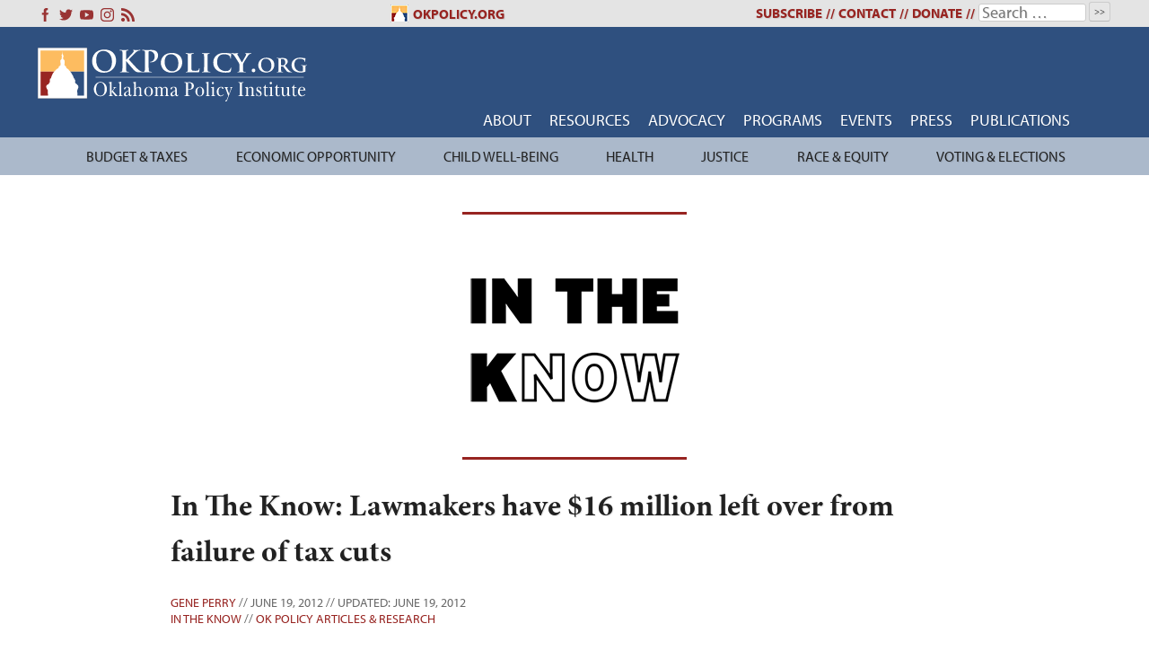

--- FILE ---
content_type: text/html; charset=UTF-8
request_url: https://okpolicy.org/in-the-know-lawmakers-have-16-million-left-over-from-failure-of-tax-cuts/
body_size: 27366
content:
<!doctype html>
<html dir="ltr" lang="en-US" prefix="og: https://ogp.me/ns#">
<head>
	<!-- Global site tag (gtag.js) - Google Analytics -->
<script async src="https://www.googletagmanager.com/gtag/js?id=G-QH2JXKM100"></script>
<script>
  window.dataLayer = window.dataLayer || [];
  function gtag(){dataLayer.push(arguments);}
  gtag('js', new Date());

  gtag('config', 'G-QH2JXKM100');
</script>
	<meta charset="UTF-8">
	<meta name="viewport" content="width=device-width, initial-scale=1">
	<link rel="profile" href="https://gmpg.org/xfn/11">
	<title>In The Know: Lawmakers have $16 million left over from failure of tax cuts - Oklahoma Policy Institute</title>

		<!-- All in One SEO 4.9.2 - aioseo.com -->
	<meta name="description" content="In The Know is a daily synopsis of Oklahoma policy-related news and blogs. Inclusion of a story does not necessarily mean endorsement by the Oklahoma Policy Institute. E-mail your suggestions for In The Know items to gperry@okpolicy.org. You can sign up here to receive In The Know by e-mail. Today you should know that lawmakers" />
	<meta name="robots" content="max-image-preview:large" />
	<meta name="author" content="Gene Perry"/>
	<link rel="canonical" href="https://okpolicy.org/in-the-know-lawmakers-have-16-million-left-over-from-failure-of-tax-cuts/" />
	<meta name="generator" content="All in One SEO (AIOSEO) 4.9.2" />
		<meta property="og:locale" content="en_US" />
		<meta property="og:site_name" content="Oklahoma Policy Institute - Policy, Not Politics" />
		<meta property="og:type" content="article" />
		<meta property="og:title" content="In The Know: Lawmakers have $16 million left over from failure of tax cuts - Oklahoma Policy Institute" />
		<meta property="og:description" content="In The Know is a daily synopsis of Oklahoma policy-related news and blogs. Inclusion of a story does not necessarily mean endorsement by the Oklahoma Policy Institute. E-mail your suggestions for In The Know items to gperry@okpolicy.org. You can sign up here to receive In The Know by e-mail. Today you should know that lawmakers" />
		<meta property="og:url" content="https://okpolicy.org/in-the-know-lawmakers-have-16-million-left-over-from-failure-of-tax-cuts/" />
		<meta property="article:published_time" content="2012-06-19T13:58:35+00:00" />
		<meta property="article:modified_time" content="2012-06-19T13:58:35+00:00" />
		<meta name="twitter:card" content="summary_large_image" />
		<meta name="twitter:title" content="In The Know: Lawmakers have $16 million left over from failure of tax cuts - Oklahoma Policy Institute" />
		<meta name="twitter:description" content="In The Know is a daily synopsis of Oklahoma policy-related news and blogs. Inclusion of a story does not necessarily mean endorsement by the Oklahoma Policy Institute. E-mail your suggestions for In The Know items to gperry@okpolicy.org. You can sign up here to receive In The Know by e-mail. Today you should know that lawmakers" />
		<script type="application/ld+json" class="aioseo-schema">
			{"@context":"https:\/\/schema.org","@graph":[{"@type":"BlogPosting","@id":"https:\/\/okpolicy.org\/in-the-know-lawmakers-have-16-million-left-over-from-failure-of-tax-cuts\/#blogposting","name":"In The Know: Lawmakers have $16 million left over from failure of tax cuts - Oklahoma Policy Institute","headline":"In The Know: Lawmakers have $16 million left over from failure of tax cuts","author":{"@id":"https:\/\/okpolicy.org\/author\/gene\/#author"},"publisher":{"@id":"https:\/\/okpolicy.org\/#organization"},"image":{"@type":"ImageObject","url":"https:\/\/i0.wp.com\/okpolicy.org\/wp-content\/uploads\/2011\/02\/In-The-Know.gif?fit=250%2C250&ssl=1","width":250,"height":250},"datePublished":"2012-06-19T08:58:35-05:00","dateModified":"2012-06-19T08:58:35-05:00","inLanguage":"en-US","commentCount":1,"mainEntityOfPage":{"@id":"https:\/\/okpolicy.org\/in-the-know-lawmakers-have-16-million-left-over-from-failure-of-tax-cuts\/#webpage"},"isPartOf":{"@id":"https:\/\/okpolicy.org\/in-the-know-lawmakers-have-16-million-left-over-from-failure-of-tax-cuts\/#webpage"},"articleSection":"In The Know, OK Policy Articles &amp; Research"},{"@type":"BreadcrumbList","@id":"https:\/\/okpolicy.org\/in-the-know-lawmakers-have-16-million-left-over-from-failure-of-tax-cuts\/#breadcrumblist","itemListElement":[{"@type":"ListItem","@id":"https:\/\/okpolicy.org#listItem","position":1,"name":"Home","item":"https:\/\/okpolicy.org","nextItem":{"@type":"ListItem","@id":"https:\/\/okpolicy.org\/category\/ok-policy-blog\/#listItem","name":"OK Policy Articles &amp; Research"}},{"@type":"ListItem","@id":"https:\/\/okpolicy.org\/category\/ok-policy-blog\/#listItem","position":2,"name":"OK Policy Articles &amp; Research","item":"https:\/\/okpolicy.org\/category\/ok-policy-blog\/","nextItem":{"@type":"ListItem","@id":"https:\/\/okpolicy.org\/in-the-know-lawmakers-have-16-million-left-over-from-failure-of-tax-cuts\/#listItem","name":"In The Know: Lawmakers have $16 million left over from failure of tax cuts"},"previousItem":{"@type":"ListItem","@id":"https:\/\/okpolicy.org#listItem","name":"Home"}},{"@type":"ListItem","@id":"https:\/\/okpolicy.org\/in-the-know-lawmakers-have-16-million-left-over-from-failure-of-tax-cuts\/#listItem","position":3,"name":"In The Know: Lawmakers have $16 million left over from failure of tax cuts","previousItem":{"@type":"ListItem","@id":"https:\/\/okpolicy.org\/category\/ok-policy-blog\/#listItem","name":"OK Policy Articles &amp; Research"}}]},{"@type":"Organization","@id":"https:\/\/okpolicy.org\/#organization","name":"Oklahoma Policy Institute","description":"Policy, Not Politics","url":"https:\/\/okpolicy.org\/"},{"@type":"Person","@id":"https:\/\/okpolicy.org\/author\/gene\/#author","url":"https:\/\/okpolicy.org\/author\/gene\/","name":"Gene Perry"},{"@type":"WebPage","@id":"https:\/\/okpolicy.org\/in-the-know-lawmakers-have-16-million-left-over-from-failure-of-tax-cuts\/#webpage","url":"https:\/\/okpolicy.org\/in-the-know-lawmakers-have-16-million-left-over-from-failure-of-tax-cuts\/","name":"In The Know: Lawmakers have $16 million left over from failure of tax cuts - Oklahoma Policy Institute","description":"In The Know is a daily synopsis of Oklahoma policy-related news and blogs. Inclusion of a story does not necessarily mean endorsement by the Oklahoma Policy Institute. E-mail your suggestions for In The Know items to gperry@okpolicy.org. You can sign up here to receive In The Know by e-mail. Today you should know that lawmakers","inLanguage":"en-US","isPartOf":{"@id":"https:\/\/okpolicy.org\/#website"},"breadcrumb":{"@id":"https:\/\/okpolicy.org\/in-the-know-lawmakers-have-16-million-left-over-from-failure-of-tax-cuts\/#breadcrumblist"},"author":{"@id":"https:\/\/okpolicy.org\/author\/gene\/#author"},"creator":{"@id":"https:\/\/okpolicy.org\/author\/gene\/#author"},"image":{"@type":"ImageObject","url":"https:\/\/i0.wp.com\/okpolicy.org\/wp-content\/uploads\/2011\/02\/In-The-Know.gif?fit=250%2C250&ssl=1","@id":"https:\/\/okpolicy.org\/in-the-know-lawmakers-have-16-million-left-over-from-failure-of-tax-cuts\/#mainImage","width":250,"height":250},"primaryImageOfPage":{"@id":"https:\/\/okpolicy.org\/in-the-know-lawmakers-have-16-million-left-over-from-failure-of-tax-cuts\/#mainImage"},"datePublished":"2012-06-19T08:58:35-05:00","dateModified":"2012-06-19T08:58:35-05:00"},{"@type":"WebSite","@id":"https:\/\/okpolicy.org\/#website","url":"https:\/\/okpolicy.org\/","name":"Oklahoma Policy Institute","description":"Policy, Not Politics","inLanguage":"en-US","publisher":{"@id":"https:\/\/okpolicy.org\/#organization"}}]}
		</script>
		<!-- All in One SEO -->

<link rel='dns-prefetch' href='//stats.wp.com' />
<link rel='dns-prefetch' href='//use.typekit.net' />
<link rel='dns-prefetch' href='//fonts.googleapis.com' />
<link rel='dns-prefetch' href='//jetpack.wordpress.com' />
<link rel='dns-prefetch' href='//s0.wp.com' />
<link rel='dns-prefetch' href='//public-api.wordpress.com' />
<link rel='dns-prefetch' href='//0.gravatar.com' />
<link rel='dns-prefetch' href='//1.gravatar.com' />
<link rel='dns-prefetch' href='//2.gravatar.com' />
<link rel='preconnect' href='//c0.wp.com' />
<link rel='preconnect' href='//i0.wp.com' />
<link rel="alternate" type="application/rss+xml" title="Oklahoma Policy Institute &raquo; Feed" href="https://okpolicy.org/feed/" />
<link rel="alternate" type="application/rss+xml" title="Oklahoma Policy Institute &raquo; Comments Feed" href="https://okpolicy.org/comments/feed/" />
<link rel="alternate" type="application/rss+xml" title="Oklahoma Policy Institute &raquo; In The Know: Lawmakers have $16 million left over from failure of tax cuts Comments Feed" href="https://okpolicy.org/in-the-know-lawmakers-have-16-million-left-over-from-failure-of-tax-cuts/feed/" />
<link rel="alternate" title="oEmbed (JSON)" type="application/json+oembed" href="https://okpolicy.org/wp-json/oembed/1.0/embed?url=https%3A%2F%2Fokpolicy.org%2Fin-the-know-lawmakers-have-16-million-left-over-from-failure-of-tax-cuts%2F" />
<link rel="alternate" title="oEmbed (XML)" type="text/xml+oembed" href="https://okpolicy.org/wp-json/oembed/1.0/embed?url=https%3A%2F%2Fokpolicy.org%2Fin-the-know-lawmakers-have-16-million-left-over-from-failure-of-tax-cuts%2F&#038;format=xml" />
		<!-- This site uses the Google Analytics by MonsterInsights plugin v9.11.1 - Using Analytics tracking - https://www.monsterinsights.com/ -->
							<script src="//www.googletagmanager.com/gtag/js?id=G-W5XSWTBXFN"  data-cfasync="false" data-wpfc-render="false" type="text/javascript" async></script>
			<script data-cfasync="false" data-wpfc-render="false" type="text/javascript">
				var mi_version = '9.11.1';
				var mi_track_user = true;
				var mi_no_track_reason = '';
								var MonsterInsightsDefaultLocations = {"page_location":"https:\/\/okpolicy.org\/in-the-know-lawmakers-have-16-million-left-over-from-failure-of-tax-cuts\/"};
								MonsterInsightsDefaultLocations.page_location = window.location.href;
								if ( typeof MonsterInsightsPrivacyGuardFilter === 'function' ) {
					var MonsterInsightsLocations = (typeof MonsterInsightsExcludeQuery === 'object') ? MonsterInsightsPrivacyGuardFilter( MonsterInsightsExcludeQuery ) : MonsterInsightsPrivacyGuardFilter( MonsterInsightsDefaultLocations );
				} else {
					var MonsterInsightsLocations = (typeof MonsterInsightsExcludeQuery === 'object') ? MonsterInsightsExcludeQuery : MonsterInsightsDefaultLocations;
				}

								var disableStrs = [
										'ga-disable-G-W5XSWTBXFN',
									];

				/* Function to detect opted out users */
				function __gtagTrackerIsOptedOut() {
					for (var index = 0; index < disableStrs.length; index++) {
						if (document.cookie.indexOf(disableStrs[index] + '=true') > -1) {
							return true;
						}
					}

					return false;
				}

				/* Disable tracking if the opt-out cookie exists. */
				if (__gtagTrackerIsOptedOut()) {
					for (var index = 0; index < disableStrs.length; index++) {
						window[disableStrs[index]] = true;
					}
				}

				/* Opt-out function */
				function __gtagTrackerOptout() {
					for (var index = 0; index < disableStrs.length; index++) {
						document.cookie = disableStrs[index] + '=true; expires=Thu, 31 Dec 2099 23:59:59 UTC; path=/';
						window[disableStrs[index]] = true;
					}
				}

				if ('undefined' === typeof gaOptout) {
					function gaOptout() {
						__gtagTrackerOptout();
					}
				}
								window.dataLayer = window.dataLayer || [];

				window.MonsterInsightsDualTracker = {
					helpers: {},
					trackers: {},
				};
				if (mi_track_user) {
					function __gtagDataLayer() {
						dataLayer.push(arguments);
					}

					function __gtagTracker(type, name, parameters) {
						if (!parameters) {
							parameters = {};
						}

						if (parameters.send_to) {
							__gtagDataLayer.apply(null, arguments);
							return;
						}

						if (type === 'event') {
														parameters.send_to = monsterinsights_frontend.v4_id;
							var hookName = name;
							if (typeof parameters['event_category'] !== 'undefined') {
								hookName = parameters['event_category'] + ':' + name;
							}

							if (typeof MonsterInsightsDualTracker.trackers[hookName] !== 'undefined') {
								MonsterInsightsDualTracker.trackers[hookName](parameters);
							} else {
								__gtagDataLayer('event', name, parameters);
							}
							
						} else {
							__gtagDataLayer.apply(null, arguments);
						}
					}

					__gtagTracker('js', new Date());
					__gtagTracker('set', {
						'developer_id.dZGIzZG': true,
											});
					if ( MonsterInsightsLocations.page_location ) {
						__gtagTracker('set', MonsterInsightsLocations);
					}
										__gtagTracker('config', 'G-W5XSWTBXFN', {"forceSSL":"true"} );
										window.gtag = __gtagTracker;										(function () {
						/* https://developers.google.com/analytics/devguides/collection/analyticsjs/ */
						/* ga and __gaTracker compatibility shim. */
						var noopfn = function () {
							return null;
						};
						var newtracker = function () {
							return new Tracker();
						};
						var Tracker = function () {
							return null;
						};
						var p = Tracker.prototype;
						p.get = noopfn;
						p.set = noopfn;
						p.send = function () {
							var args = Array.prototype.slice.call(arguments);
							args.unshift('send');
							__gaTracker.apply(null, args);
						};
						var __gaTracker = function () {
							var len = arguments.length;
							if (len === 0) {
								return;
							}
							var f = arguments[len - 1];
							if (typeof f !== 'object' || f === null || typeof f.hitCallback !== 'function') {
								if ('send' === arguments[0]) {
									var hitConverted, hitObject = false, action;
									if ('event' === arguments[1]) {
										if ('undefined' !== typeof arguments[3]) {
											hitObject = {
												'eventAction': arguments[3],
												'eventCategory': arguments[2],
												'eventLabel': arguments[4],
												'value': arguments[5] ? arguments[5] : 1,
											}
										}
									}
									if ('pageview' === arguments[1]) {
										if ('undefined' !== typeof arguments[2]) {
											hitObject = {
												'eventAction': 'page_view',
												'page_path': arguments[2],
											}
										}
									}
									if (typeof arguments[2] === 'object') {
										hitObject = arguments[2];
									}
									if (typeof arguments[5] === 'object') {
										Object.assign(hitObject, arguments[5]);
									}
									if ('undefined' !== typeof arguments[1].hitType) {
										hitObject = arguments[1];
										if ('pageview' === hitObject.hitType) {
											hitObject.eventAction = 'page_view';
										}
									}
									if (hitObject) {
										action = 'timing' === arguments[1].hitType ? 'timing_complete' : hitObject.eventAction;
										hitConverted = mapArgs(hitObject);
										__gtagTracker('event', action, hitConverted);
									}
								}
								return;
							}

							function mapArgs(args) {
								var arg, hit = {};
								var gaMap = {
									'eventCategory': 'event_category',
									'eventAction': 'event_action',
									'eventLabel': 'event_label',
									'eventValue': 'event_value',
									'nonInteraction': 'non_interaction',
									'timingCategory': 'event_category',
									'timingVar': 'name',
									'timingValue': 'value',
									'timingLabel': 'event_label',
									'page': 'page_path',
									'location': 'page_location',
									'title': 'page_title',
									'referrer' : 'page_referrer',
								};
								for (arg in args) {
																		if (!(!args.hasOwnProperty(arg) || !gaMap.hasOwnProperty(arg))) {
										hit[gaMap[arg]] = args[arg];
									} else {
										hit[arg] = args[arg];
									}
								}
								return hit;
							}

							try {
								f.hitCallback();
							} catch (ex) {
							}
						};
						__gaTracker.create = newtracker;
						__gaTracker.getByName = newtracker;
						__gaTracker.getAll = function () {
							return [];
						};
						__gaTracker.remove = noopfn;
						__gaTracker.loaded = true;
						window['__gaTracker'] = __gaTracker;
					})();
									} else {
										console.log("");
					(function () {
						function __gtagTracker() {
							return null;
						}

						window['__gtagTracker'] = __gtagTracker;
						window['gtag'] = __gtagTracker;
					})();
									}
			</script>
							<!-- / Google Analytics by MonsterInsights -->
				
	<style id='wp-img-auto-sizes-contain-inline-css' type='text/css'>
img:is([sizes=auto i],[sizes^="auto," i]){contain-intrinsic-size:3000px 1500px}
/*# sourceURL=wp-img-auto-sizes-contain-inline-css */
</style>
<style id='wp-emoji-styles-inline-css' type='text/css'>

	img.wp-smiley, img.emoji {
		display: inline !important;
		border: none !important;
		box-shadow: none !important;
		height: 1em !important;
		width: 1em !important;
		margin: 0 0.07em !important;
		vertical-align: -0.1em !important;
		background: none !important;
		padding: 0 !important;
	}
/*# sourceURL=wp-emoji-styles-inline-css */
</style>
<style id='wp-block-library-inline-css' type='text/css'>
:root{--wp-block-synced-color:#7a00df;--wp-block-synced-color--rgb:122,0,223;--wp-bound-block-color:var(--wp-block-synced-color);--wp-editor-canvas-background:#ddd;--wp-admin-theme-color:#007cba;--wp-admin-theme-color--rgb:0,124,186;--wp-admin-theme-color-darker-10:#006ba1;--wp-admin-theme-color-darker-10--rgb:0,107,160.5;--wp-admin-theme-color-darker-20:#005a87;--wp-admin-theme-color-darker-20--rgb:0,90,135;--wp-admin-border-width-focus:2px}@media (min-resolution:192dpi){:root{--wp-admin-border-width-focus:1.5px}}.wp-element-button{cursor:pointer}:root .has-very-light-gray-background-color{background-color:#eee}:root .has-very-dark-gray-background-color{background-color:#313131}:root .has-very-light-gray-color{color:#eee}:root .has-very-dark-gray-color{color:#313131}:root .has-vivid-green-cyan-to-vivid-cyan-blue-gradient-background{background:linear-gradient(135deg,#00d084,#0693e3)}:root .has-purple-crush-gradient-background{background:linear-gradient(135deg,#34e2e4,#4721fb 50%,#ab1dfe)}:root .has-hazy-dawn-gradient-background{background:linear-gradient(135deg,#faaca8,#dad0ec)}:root .has-subdued-olive-gradient-background{background:linear-gradient(135deg,#fafae1,#67a671)}:root .has-atomic-cream-gradient-background{background:linear-gradient(135deg,#fdd79a,#004a59)}:root .has-nightshade-gradient-background{background:linear-gradient(135deg,#330968,#31cdcf)}:root .has-midnight-gradient-background{background:linear-gradient(135deg,#020381,#2874fc)}:root{--wp--preset--font-size--normal:16px;--wp--preset--font-size--huge:42px}.has-regular-font-size{font-size:1em}.has-larger-font-size{font-size:2.625em}.has-normal-font-size{font-size:var(--wp--preset--font-size--normal)}.has-huge-font-size{font-size:var(--wp--preset--font-size--huge)}.has-text-align-center{text-align:center}.has-text-align-left{text-align:left}.has-text-align-right{text-align:right}.has-fit-text{white-space:nowrap!important}#end-resizable-editor-section{display:none}.aligncenter{clear:both}.items-justified-left{justify-content:flex-start}.items-justified-center{justify-content:center}.items-justified-right{justify-content:flex-end}.items-justified-space-between{justify-content:space-between}.screen-reader-text{border:0;clip-path:inset(50%);height:1px;margin:-1px;overflow:hidden;padding:0;position:absolute;width:1px;word-wrap:normal!important}.screen-reader-text:focus{background-color:#ddd;clip-path:none;color:#444;display:block;font-size:1em;height:auto;left:5px;line-height:normal;padding:15px 23px 14px;text-decoration:none;top:5px;width:auto;z-index:100000}html :where(.has-border-color){border-style:solid}html :where([style*=border-top-color]){border-top-style:solid}html :where([style*=border-right-color]){border-right-style:solid}html :where([style*=border-bottom-color]){border-bottom-style:solid}html :where([style*=border-left-color]){border-left-style:solid}html :where([style*=border-width]){border-style:solid}html :where([style*=border-top-width]){border-top-style:solid}html :where([style*=border-right-width]){border-right-style:solid}html :where([style*=border-bottom-width]){border-bottom-style:solid}html :where([style*=border-left-width]){border-left-style:solid}html :where(img[class*=wp-image-]){height:auto;max-width:100%}:where(figure){margin:0 0 1em}html :where(.is-position-sticky){--wp-admin--admin-bar--position-offset:var(--wp-admin--admin-bar--height,0px)}@media screen and (max-width:600px){html :where(.is-position-sticky){--wp-admin--admin-bar--position-offset:0px}}

/*# sourceURL=wp-block-library-inline-css */
</style><style id='global-styles-inline-css' type='text/css'>
:root{--wp--preset--aspect-ratio--square: 1;--wp--preset--aspect-ratio--4-3: 4/3;--wp--preset--aspect-ratio--3-4: 3/4;--wp--preset--aspect-ratio--3-2: 3/2;--wp--preset--aspect-ratio--2-3: 2/3;--wp--preset--aspect-ratio--16-9: 16/9;--wp--preset--aspect-ratio--9-16: 9/16;--wp--preset--color--black: #000000;--wp--preset--color--cyan-bluish-gray: #abb8c3;--wp--preset--color--white: #ffffff;--wp--preset--color--pale-pink: #f78da7;--wp--preset--color--vivid-red: #cf2e2e;--wp--preset--color--luminous-vivid-orange: #ff6900;--wp--preset--color--luminous-vivid-amber: #fcb900;--wp--preset--color--light-green-cyan: #7bdcb5;--wp--preset--color--vivid-green-cyan: #00d084;--wp--preset--color--pale-cyan-blue: #8ed1fc;--wp--preset--color--vivid-cyan-blue: #0693e3;--wp--preset--color--vivid-purple: #9b51e0;--wp--preset--gradient--vivid-cyan-blue-to-vivid-purple: linear-gradient(135deg,rgb(6,147,227) 0%,rgb(155,81,224) 100%);--wp--preset--gradient--light-green-cyan-to-vivid-green-cyan: linear-gradient(135deg,rgb(122,220,180) 0%,rgb(0,208,130) 100%);--wp--preset--gradient--luminous-vivid-amber-to-luminous-vivid-orange: linear-gradient(135deg,rgb(252,185,0) 0%,rgb(255,105,0) 100%);--wp--preset--gradient--luminous-vivid-orange-to-vivid-red: linear-gradient(135deg,rgb(255,105,0) 0%,rgb(207,46,46) 100%);--wp--preset--gradient--very-light-gray-to-cyan-bluish-gray: linear-gradient(135deg,rgb(238,238,238) 0%,rgb(169,184,195) 100%);--wp--preset--gradient--cool-to-warm-spectrum: linear-gradient(135deg,rgb(74,234,220) 0%,rgb(151,120,209) 20%,rgb(207,42,186) 40%,rgb(238,44,130) 60%,rgb(251,105,98) 80%,rgb(254,248,76) 100%);--wp--preset--gradient--blush-light-purple: linear-gradient(135deg,rgb(255,206,236) 0%,rgb(152,150,240) 100%);--wp--preset--gradient--blush-bordeaux: linear-gradient(135deg,rgb(254,205,165) 0%,rgb(254,45,45) 50%,rgb(107,0,62) 100%);--wp--preset--gradient--luminous-dusk: linear-gradient(135deg,rgb(255,203,112) 0%,rgb(199,81,192) 50%,rgb(65,88,208) 100%);--wp--preset--gradient--pale-ocean: linear-gradient(135deg,rgb(255,245,203) 0%,rgb(182,227,212) 50%,rgb(51,167,181) 100%);--wp--preset--gradient--electric-grass: linear-gradient(135deg,rgb(202,248,128) 0%,rgb(113,206,126) 100%);--wp--preset--gradient--midnight: linear-gradient(135deg,rgb(2,3,129) 0%,rgb(40,116,252) 100%);--wp--preset--font-size--small: 13px;--wp--preset--font-size--medium: 20px;--wp--preset--font-size--large: 36px;--wp--preset--font-size--x-large: 42px;--wp--preset--spacing--20: 0.44rem;--wp--preset--spacing--30: 0.67rem;--wp--preset--spacing--40: 1rem;--wp--preset--spacing--50: 1.5rem;--wp--preset--spacing--60: 2.25rem;--wp--preset--spacing--70: 3.38rem;--wp--preset--spacing--80: 5.06rem;--wp--preset--shadow--natural: 6px 6px 9px rgba(0, 0, 0, 0.2);--wp--preset--shadow--deep: 12px 12px 50px rgba(0, 0, 0, 0.4);--wp--preset--shadow--sharp: 6px 6px 0px rgba(0, 0, 0, 0.2);--wp--preset--shadow--outlined: 6px 6px 0px -3px rgb(255, 255, 255), 6px 6px rgb(0, 0, 0);--wp--preset--shadow--crisp: 6px 6px 0px rgb(0, 0, 0);}:where(.is-layout-flex){gap: 0.5em;}:where(.is-layout-grid){gap: 0.5em;}body .is-layout-flex{display: flex;}.is-layout-flex{flex-wrap: wrap;align-items: center;}.is-layout-flex > :is(*, div){margin: 0;}body .is-layout-grid{display: grid;}.is-layout-grid > :is(*, div){margin: 0;}:where(.wp-block-columns.is-layout-flex){gap: 2em;}:where(.wp-block-columns.is-layout-grid){gap: 2em;}:where(.wp-block-post-template.is-layout-flex){gap: 1.25em;}:where(.wp-block-post-template.is-layout-grid){gap: 1.25em;}.has-black-color{color: var(--wp--preset--color--black) !important;}.has-cyan-bluish-gray-color{color: var(--wp--preset--color--cyan-bluish-gray) !important;}.has-white-color{color: var(--wp--preset--color--white) !important;}.has-pale-pink-color{color: var(--wp--preset--color--pale-pink) !important;}.has-vivid-red-color{color: var(--wp--preset--color--vivid-red) !important;}.has-luminous-vivid-orange-color{color: var(--wp--preset--color--luminous-vivid-orange) !important;}.has-luminous-vivid-amber-color{color: var(--wp--preset--color--luminous-vivid-amber) !important;}.has-light-green-cyan-color{color: var(--wp--preset--color--light-green-cyan) !important;}.has-vivid-green-cyan-color{color: var(--wp--preset--color--vivid-green-cyan) !important;}.has-pale-cyan-blue-color{color: var(--wp--preset--color--pale-cyan-blue) !important;}.has-vivid-cyan-blue-color{color: var(--wp--preset--color--vivid-cyan-blue) !important;}.has-vivid-purple-color{color: var(--wp--preset--color--vivid-purple) !important;}.has-black-background-color{background-color: var(--wp--preset--color--black) !important;}.has-cyan-bluish-gray-background-color{background-color: var(--wp--preset--color--cyan-bluish-gray) !important;}.has-white-background-color{background-color: var(--wp--preset--color--white) !important;}.has-pale-pink-background-color{background-color: var(--wp--preset--color--pale-pink) !important;}.has-vivid-red-background-color{background-color: var(--wp--preset--color--vivid-red) !important;}.has-luminous-vivid-orange-background-color{background-color: var(--wp--preset--color--luminous-vivid-orange) !important;}.has-luminous-vivid-amber-background-color{background-color: var(--wp--preset--color--luminous-vivid-amber) !important;}.has-light-green-cyan-background-color{background-color: var(--wp--preset--color--light-green-cyan) !important;}.has-vivid-green-cyan-background-color{background-color: var(--wp--preset--color--vivid-green-cyan) !important;}.has-pale-cyan-blue-background-color{background-color: var(--wp--preset--color--pale-cyan-blue) !important;}.has-vivid-cyan-blue-background-color{background-color: var(--wp--preset--color--vivid-cyan-blue) !important;}.has-vivid-purple-background-color{background-color: var(--wp--preset--color--vivid-purple) !important;}.has-black-border-color{border-color: var(--wp--preset--color--black) !important;}.has-cyan-bluish-gray-border-color{border-color: var(--wp--preset--color--cyan-bluish-gray) !important;}.has-white-border-color{border-color: var(--wp--preset--color--white) !important;}.has-pale-pink-border-color{border-color: var(--wp--preset--color--pale-pink) !important;}.has-vivid-red-border-color{border-color: var(--wp--preset--color--vivid-red) !important;}.has-luminous-vivid-orange-border-color{border-color: var(--wp--preset--color--luminous-vivid-orange) !important;}.has-luminous-vivid-amber-border-color{border-color: var(--wp--preset--color--luminous-vivid-amber) !important;}.has-light-green-cyan-border-color{border-color: var(--wp--preset--color--light-green-cyan) !important;}.has-vivid-green-cyan-border-color{border-color: var(--wp--preset--color--vivid-green-cyan) !important;}.has-pale-cyan-blue-border-color{border-color: var(--wp--preset--color--pale-cyan-blue) !important;}.has-vivid-cyan-blue-border-color{border-color: var(--wp--preset--color--vivid-cyan-blue) !important;}.has-vivid-purple-border-color{border-color: var(--wp--preset--color--vivid-purple) !important;}.has-vivid-cyan-blue-to-vivid-purple-gradient-background{background: var(--wp--preset--gradient--vivid-cyan-blue-to-vivid-purple) !important;}.has-light-green-cyan-to-vivid-green-cyan-gradient-background{background: var(--wp--preset--gradient--light-green-cyan-to-vivid-green-cyan) !important;}.has-luminous-vivid-amber-to-luminous-vivid-orange-gradient-background{background: var(--wp--preset--gradient--luminous-vivid-amber-to-luminous-vivid-orange) !important;}.has-luminous-vivid-orange-to-vivid-red-gradient-background{background: var(--wp--preset--gradient--luminous-vivid-orange-to-vivid-red) !important;}.has-very-light-gray-to-cyan-bluish-gray-gradient-background{background: var(--wp--preset--gradient--very-light-gray-to-cyan-bluish-gray) !important;}.has-cool-to-warm-spectrum-gradient-background{background: var(--wp--preset--gradient--cool-to-warm-spectrum) !important;}.has-blush-light-purple-gradient-background{background: var(--wp--preset--gradient--blush-light-purple) !important;}.has-blush-bordeaux-gradient-background{background: var(--wp--preset--gradient--blush-bordeaux) !important;}.has-luminous-dusk-gradient-background{background: var(--wp--preset--gradient--luminous-dusk) !important;}.has-pale-ocean-gradient-background{background: var(--wp--preset--gradient--pale-ocean) !important;}.has-electric-grass-gradient-background{background: var(--wp--preset--gradient--electric-grass) !important;}.has-midnight-gradient-background{background: var(--wp--preset--gradient--midnight) !important;}.has-small-font-size{font-size: var(--wp--preset--font-size--small) !important;}.has-medium-font-size{font-size: var(--wp--preset--font-size--medium) !important;}.has-large-font-size{font-size: var(--wp--preset--font-size--large) !important;}.has-x-large-font-size{font-size: var(--wp--preset--font-size--x-large) !important;}
/*# sourceURL=global-styles-inline-css */
</style>

<style id='classic-theme-styles-inline-css' type='text/css'>
/*! This file is auto-generated */
.wp-block-button__link{color:#fff;background-color:#32373c;border-radius:9999px;box-shadow:none;text-decoration:none;padding:calc(.667em + 2px) calc(1.333em + 2px);font-size:1.125em}.wp-block-file__button{background:#32373c;color:#fff;text-decoration:none}
/*# sourceURL=/wp-includes/css/classic-themes.min.css */
</style>
<link rel='stylesheet' id='okpolicy-style-css' href='https://okpolicy.org/wp-content/themes/okpolicy-v3/style.css?ver=544d5f1137baccb053c86ee012592f83' type='text/css' media='all' />
<link rel='stylesheet' id='slick-css-css' href='https://okpolicy.org/wp-content/themes/okpolicy-v3/slick/slick.css?ver=1.8.1' type='text/css' media='all' />
<link rel='stylesheet' id='slick-theme-css' href='https://okpolicy.org/wp-content/themes/okpolicy-v3/slick/slick-theme.css?ver=1.8.1' type='text/css' media='all' />
<link rel='stylesheet' id='adobe-fonts-css' href='https://use.typekit.net/nab6ard.css' type='text/css' media='all' />
<link rel='stylesheet' id='tablepress-default-css' href='https://okpolicy.org/wp-content/plugins/tablepress/css/build/default.css?ver=3.2.6' type='text/css' media='all' />
<link rel='stylesheet' id='mm-compiled-options-mobmenu-css' href='https://okpolicy.org/wp-content/uploads/dynamic-mobmenu.css?ver=2.8.8-371' type='text/css' media='all' />
<link rel='stylesheet' id='mm-google-webfont-dosis-css' href='//fonts.googleapis.com/css?family=Dosis%3Ainherit%2C400&#038;subset=latin%2Clatin-ext&#038;ver=6.9' type='text/css' media='all' />
<link rel='stylesheet' id='cssmobmenu-icons-css' href='https://okpolicy.org/wp-content/plugins/mobile-menu/includes/css/mobmenu-icons.css?ver=544d5f1137baccb053c86ee012592f83' type='text/css' media='all' />
<link rel='stylesheet' id='cssmobmenu-css' href='https://okpolicy.org/wp-content/plugins/mobile-menu/includes/css/mobmenu.css?ver=2.8.8' type='text/css' media='all' />
<link rel='stylesheet' id='sharedaddy-css' href='https://c0.wp.com/p/jetpack/15.4/modules/sharedaddy/sharing.css' type='text/css' media='all' />
<link rel='stylesheet' id='social-logos-css' href='https://c0.wp.com/p/jetpack/15.4/_inc/social-logos/social-logos.min.css' type='text/css' media='all' />
<link rel='stylesheet' id='wp-paginate-css' href='https://okpolicy.org/wp-content/plugins/wp-paginate/css/wp-paginate.css?ver=2.2.4' type='text/css' media='screen' />
<link rel='stylesheet' id='dtree.css-css' href='https://okpolicy.org/wp-content/plugins/wp-dtree-30/wp-dtree.min.css?ver=4.4.5' type='text/css' media='all' />
<!--n2css--><!--n2js--><script type="text/javascript" src="https://c0.wp.com/c/6.9/wp-includes/js/jquery/jquery.min.js" id="jquery-core-js"></script>
<script type="text/javascript" src="https://c0.wp.com/c/6.9/wp-includes/js/jquery/jquery-migrate.min.js" id="jquery-migrate-js"></script>
<script type="text/javascript" src="https://okpolicy.org/wp-content/plugins/google-analytics-premium/assets/js/frontend-gtag.min.js?ver=9.11.1" id="monsterinsights-frontend-script-js" async="async" data-wp-strategy="async"></script>
<script data-cfasync="false" data-wpfc-render="false" type="text/javascript" id='monsterinsights-frontend-script-js-extra'>/* <![CDATA[ */
var monsterinsights_frontend = {"js_events_tracking":"true","download_extensions":"doc,pdf,ppt,zip,xls,docx,pptx,xlsx","inbound_paths":"[]","home_url":"https:\/\/okpolicy.org","hash_tracking":"false","v4_id":"G-W5XSWTBXFN"};/* ]]> */
</script>
<script type="text/javascript" id="ai-js-js-extra">
/* <![CDATA[ */
var MyAjax = {"ajaxurl":"https://okpolicy.org/wp-admin/admin-ajax.php","security":"a1637e705b"};
//# sourceURL=ai-js-js-extra
/* ]]> */
</script>
<script type="text/javascript" src="https://okpolicy.org/wp-content/plugins/advanced-iframe/js/ai.min.js?ver=598468" id="ai-js-js"></script>
<script type="text/javascript" src="https://okpolicy.org/wp-content/plugins/mobile-menu/includes/js/mobmenu.js?ver=2.8.8" id="mobmenujs-js"></script>
<script type="text/javascript" id="dtree-js-extra">
/* <![CDATA[ */
var WPdTreeSettings = {"animate":"1","duration":"250","imgurl":"https://okpolicy.org/wp-content/plugins/wp-dtree-30/"};
//# sourceURL=dtree-js-extra
/* ]]> */
</script>
<script type="text/javascript" src="https://okpolicy.org/wp-content/plugins/wp-dtree-30/wp-dtree.min.js?ver=4.4.5" id="dtree-js"></script>
<link rel="https://api.w.org/" href="https://okpolicy.org/wp-json/" /><link rel="alternate" title="JSON" type="application/json" href="https://okpolicy.org/wp-json/wp/v2/posts/21980" /><link rel="EditURI" type="application/rsd+xml" title="RSD" href="https://okpolicy.org/xmlrpc.php?rsd" />
	<link href='https://fonts.googleapis.com/css?family=Yanone+Kaffeesatz' rel='stylesheet' type='text/css' />
	<link href='https://okpolicy.org/wp-content/plugins/legislaturelookup/style.css' rel='stylesheet' type='text/css' />
	<link href='https://okpolicy.org/wp-content/plugins/legislaturelookup/light.css' rel='stylesheet' type='text/css' /> 		<script async defer src="https://maps.googleapis.com/maps/api/js?key=AIzaSyChtWuYzS-iOs7APFcLkxNvp6R-kqGBEO0" type="text/javascript"></script>
	<script type="text/javascript">
		var geo_json = "https://okpolicy.org/wp-content/plugins/legislaturelookup/getData.php";
	</script>
	<script type="text/javascript" src="https://okpolicy.org/wp-content/plugins/legislaturelookup/geocode.js"></script>
	<style>img#wpstats{display:none}</style>
		<link rel="pingback" href="https://okpolicy.org/xmlrpc.php"><link rel="icon" href="https://i0.wp.com/okpolicy.org/wp-content/uploads/cropped-OKPolicy.gif?fit=32%2C32&#038;ssl=1" sizes="32x32" />
<link rel="icon" href="https://i0.wp.com/okpolicy.org/wp-content/uploads/cropped-OKPolicy.gif?fit=192%2C192&#038;ssl=1" sizes="192x192" />
<link rel="apple-touch-icon" href="https://i0.wp.com/okpolicy.org/wp-content/uploads/cropped-OKPolicy.gif?fit=180%2C180&#038;ssl=1" />
<meta name="msapplication-TileImage" content="https://i0.wp.com/okpolicy.org/wp-content/uploads/cropped-OKPolicy.gif?fit=270%2C270&#038;ssl=1" />
		<style type="text/css" id="wp-custom-css">
			/* TEMPORARY - Hide "Our Programs" from home page */
.home-programs-container {
	display: none;
}

/* Hide Headers */

/*Hide Header - Take Action - Countdown To Care */
.page-id-94047 .entry-header {
	display: none;
}

/*Hide Header - Event - okvotes and SQ805, SQ814 */
.page-id-91660 .entry-header {
	display: none;
}

.page-id-91663 .entry-header {
	display: none;
}

.page-id-91699 .entry-header {
	display: none;
}

/*Hide Header - Event - DBFE */
.page-id-85151 .entry-header {
	display: none;
}

.page-id-88404 .entry-header {
	display: none;
}

.page-id-32044 .entry-header {
	display: none;
}

/* Large imgs */

.large img {
	width: 100% !important;
	height: auto;
}

/* Content Boxes */

.content-box-blue {
	width: 300px;
	float: right;
	font-size: 16px;
	color: #212121;
	margin: 15px;
	overflow: hidden;
	padding: 30px;
	background-color: #e4e4e4;
}

.content-box-grey {
	width: 300px;
	float: right;
	font-size: 14px;
	color: #212121;
	margin: 15px;
	overflow: hidden;
	padding: 30px;
	background-color: #c4d4dc;
}

/* Table Stlying */
table {
  border-collapse: collapse;
  width: 100%;
}

td, th {
  border: 1px solid #ddd;
  padding: 8px;
}

tr:nth-child(even){background-color: #f2f2f2;}

tr:hover {background-color: #ddd;}

th {
  padding-top: 12px;
  padding-bottom: 12px;
  text-align: left;
  background-color: #2f507f !important;
  color: white;
}

.dataTables_filter {
    float: left;
}

/* Table Styling - Blue Header - Grey Lines - Table id=blue */

#blue {
  border-collapse: collapse;
  width: 100%;
}

#blue td, #blue th {
  border: 1px solid #ddd;
  padding: 8px;
}

#blue tr:nth-child(even){background-color: #f2f2f2;}

#blue tr:hover {background-color: #ddd;}

#blue th {
  padding-top: 12px;
  padding-bottom: 12px;
  text-align: left;
  background-color: #2f507f;
  color: white;
}

/* Responsiveness */

@media only screen and (max-width: 600px) {
	
	/* Content Boxes */
	
.content-box-grey {
	width: 100%;
	}
	
.content-box-blue {
	width: 100%;
	}
	
}		</style>
		</head>

<body data-rsssl=1 class="wp-singular post-template-default single single-post postid-21980 single-format-standard wp-theme-okpolicy-v3 no-sidebar mob-menu-slideout-over">
<div class="wrapper">
<div id="page" class="site">
	<a class="skip-link screen-reader-text" href="#content">Skip to content</a>

	<header id="masthead" class="site-header">
		<div class="top-bar">
			<div class="top-nav">
			<ul class="social-icons-nav">
				<li><a href="https://www.facebook.com/okpolicy"><img src="https://okpolicy.org/wp-content/themes/okpolicy-v3/images/facebook.svg" alt="Facebook" ></a></li>
				<li><a href="https://twitter.com/okpolicy"><img src="https://okpolicy.org/wp-content/themes/okpolicy-v3/images/twitter.svg" alt="Twitter" ></a></li>
				<li><a href="https://www.youtube.com/channel/UCFMdkeHzYOsUHsiit7QxrFw"><img src="https://okpolicy.org/wp-content/themes/okpolicy-v3/images/youtube.svg" alt="Youtube" ></a></li>
				<li><a href="https://www.instagram.com/okpolicy/"><img src="https://okpolicy.org/wp-content/themes/okpolicy-v3/images/instagram.svg" alt="Instagram" ></a></li>
				<li><a href="https://okpolicy.org/feed"><img src="https://okpolicy.org/wp-content/themes/okpolicy-v3/images/rss.svg" alt="RSS Feed" ></a></li>
			</ul>
			<span class="home-link"><a href="https://okpolicy.org/"><img src="https://okpolicy.org/wp-content/themes/okpolicy-v3/images/tiny-logo.png" alt="OK Policy Logo" > OKPOLICY.ORG</a></span>
			<ul class="extras-nav">
				<li><a href="https://okpolicy.org//subscribe/">SUBSCRIBE</a></li>
				<li>//</li>
				<li><a href="https://okpolicy.org//contact-us/">CONTACT</a></li>
				<li>//</li>
				<li><a href="https://okpolicy.org/donate/">DONATE</a></li>
				<li>//</li>
				<li><span class="home-search"><form role="search" method="get" class="search-form" action="https://okpolicy.org/">
				<label>
					<span class="screen-reader-text">Search for:</span>
					<input type="search" class="search-field" placeholder="Search &hellip;" value="" name="s" />
				</label>
				<input type="submit" class="search-submit" value=">>" />
			</form></span></li>
			</ul>
			</div>
		</div>
		<div class="site-branding">
			<div class="branding-wrapper">
			<div class="logo">
				<a href="https://okpolicy.org/" rel="home"><img src="https://okpolicy.org/wp-content/themes/okpolicy-v3/images/OKPolicyLogo.svg" alt="Oklahoma Policy Institute" ></a>
			</div>
			<nav id="site-navigation" class="main-navigation">
				<div class="menu-main-navigation-container"><ul id="primary-menu" class="menu"><li id="menu-item-78568" class="menu-item menu-item-type-custom menu-item-object-custom menu-item-has-children menu-item-78568"><a href="#">About</a>
<ul class="sub-menu">
	<li id="menu-item-78569" class="menu-item menu-item-type-post_type menu-item-object-page menu-item-78569"><a href="https://okpolicy.org/who-we-are/">Who We Are</a></li>
	<li id="menu-item-78998" class="menu-item menu-item-type-post_type menu-item-object-page menu-item-78998"><a href="https://okpolicy.org/who-we-are/board/">Board</a></li>
	<li id="menu-item-78570" class="menu-item menu-item-type-post_type menu-item-object-page menu-item-78570"><a href="https://okpolicy.org/who-we-are/staff/">Staff</a></li>
	<li id="menu-item-78571" class="menu-item menu-item-type-post_type menu-item-object-page menu-item-78571"><a href="https://okpolicy.org/who-we-are/jobs-internships/">Jobs &amp; Fellowships</a></li>
	<li id="menu-item-78573" class="menu-item menu-item-type-post_type menu-item-object-page menu-item-78573"><a href="https://okpolicy.org/?page_id=68836&#038;preview_id=68836">Merchandise</a></li>
	<li id="menu-item-78572" class="menu-item menu-item-type-post_type menu-item-object-page menu-item-78572"><a href="https://okpolicy.org/donate/">Donate</a></li>
	<li id="menu-item-92845" class="menu-item menu-item-type-post_type menu-item-object-page menu-item-92845"><a href="https://okpolicy.org/who-we-are/invite-us-to-speak/">Invite Us to Speak</a></li>
</ul>
</li>
<li id="menu-item-80105" class="menu-item menu-item-type-custom menu-item-object-custom menu-item-has-children menu-item-80105"><a href="#">Resources</a>
<ul class="sub-menu">
	<li id="menu-item-78578" class="menu-item menu-item-type-post_type menu-item-object-page menu-item-78578"><a href="https://okpolicy.org/resources/online-budget-guide/">Online Budget Guide</a></li>
	<li id="menu-item-79263" class="menu-item menu-item-type-post_type menu-item-object-page menu-item-79263"><a href="https://okpolicy.org/resources/oklahoma-legislative-primer/">Legislative Primer</a></li>
	<li id="menu-item-98140" class="menu-item menu-item-type-custom menu-item-object-custom menu-item-98140"><a href="https://openjusticeok.shinyapps.io/kids-count-map/">KIDS COUNT Oklahoma Dashboard</a></li>
	<li id="menu-item-92412" class="menu-item menu-item-type-post_type menu-item-object-page menu-item-92412"><a href="https://okpolicy.org/resources/countystats/">CountySTATS</a></li>
	<li id="menu-item-78579" class="menu-item menu-item-type-taxonomy menu-item-object-category menu-item-78579"><a href="https://okpolicy.org/category/whats-that/">What&#8217;s That? Glossary</a></li>
</ul>
</li>
<li id="menu-item-78640" class="menu-item menu-item-type-custom menu-item-object-custom menu-item-has-children menu-item-78640"><a href="#">Advocacy</a>
<ul class="sub-menu">
	<li id="menu-item-81627" class="menu-item menu-item-type-post_type menu-item-object-page menu-item-81627"><a href="https://okpolicy.org/take-action/">Take Action / Advocacy Alerts</a></li>
	<li id="menu-item-78644" class="menu-item menu-item-type-post_type menu-item-object-page menu-item-78644"><a href="https://okpolicy.org/resources/find-your-legislator/">Find Your Legislators</a></li>
	<li id="menu-item-78643" class="menu-item menu-item-type-post_type menu-item-object-post menu-item-78643"><a href="https://okpolicy.org/oklahoma-advocacy-toolkit/">Advocacy Toolkit</a></li>
</ul>
</li>
<li id="menu-item-78645" class="menu-item menu-item-type-custom menu-item-object-custom menu-item-has-children menu-item-78645"><a href="#">Programs</a>
<ul class="sub-menu">
	<li id="menu-item-78648" class="menu-item menu-item-type-custom menu-item-object-custom menu-item-78648"><a href="https://togetherok.org">Together Oklahoma</a></li>
	<li id="menu-item-78647" class="menu-item menu-item-type-custom menu-item-object-custom menu-item-78647"><a href="https://openjustice.okpolicy.org">Open Justice Oklahoma</a></li>
	<li id="menu-item-83843" class="menu-item menu-item-type-taxonomy menu-item-object-topic menu-item-83843"><a href="https://okpolicy.org/topic/kids-count/">KIDS COUNT</a></li>
</ul>
</li>
<li id="menu-item-80106" class="menu-item menu-item-type-custom menu-item-object-custom menu-item-has-children menu-item-80106"><a href="#">Events</a>
<ul class="sub-menu">
	<li id="menu-item-78651" class="menu-item menu-item-type-post_type menu-item-object-page menu-item-78651"><a href="https://okpolicy.org/events/summer-policy-institute/">Oklahoma Summer Policy Institute</a></li>
</ul>
</li>
<li id="menu-item-80110" class="menu-item menu-item-type-custom menu-item-object-custom menu-item-has-children menu-item-80110"><a href="#">Press</a>
<ul class="sub-menu">
	<li id="menu-item-78658" class="menu-item menu-item-type-taxonomy menu-item-object-category menu-item-78658"><a href="https://okpolicy.org/category/media/press-releases/">Press Releases &amp; Statements</a></li>
	<li id="menu-item-78659" class="menu-item menu-item-type-post_type menu-item-object-page menu-item-78659"><a href="https://okpolicy.org/publications/columns-op-eds/">Columns &amp; Op-Eds</a></li>
	<li id="menu-item-80111" class="menu-item menu-item-type-post_type menu-item-object-page menu-item-80111"><a href="https://okpolicy.org/press/press-kit/">Press Kit</a></li>
</ul>
</li>
<li id="menu-item-80107" class="menu-item menu-item-type-custom menu-item-object-custom menu-item-has-children menu-item-80107"><a href="#">Publications</a>
<ul class="sub-menu">
	<li id="menu-item-78661" class="menu-item menu-item-type-taxonomy menu-item-object-category current-post-ancestor current-menu-parent current-post-parent menu-item-78661"><a href="https://okpolicy.org/category/ok-policy-blog/">Articles &#038; Research</a></li>
	<li id="menu-item-78662" class="menu-item menu-item-type-taxonomy menu-item-object-category current-post-ancestor current-menu-parent current-post-parent menu-item-78662"><a href="https://okpolicy.org/category/in-the-know/">In The Know</a></li>
	<li id="menu-item-99342" class="menu-item menu-item-type-custom menu-item-object-custom menu-item-99342"><a href="https://okpolicy.org/category/ok-policy-blog/weekly-wonk/">Weekly Wonk</a></li>
</ul>
</li>
</ul></div>			</nav>
			<nav id="mobile-navigation">
			</nav>
			<!-- #site-navigation -->
			</div><!-- .branding-wrapper -->
		</div><!-- .site-branding -->
		<div class="issues-bar">
			<nav id="issues-nav" class="issues-navigation">
				<button class="menu-toggle" aria-controls="issues-menu" aria-expanded="false">Issues</button>
				<div class="menu-issues-container"><ul id="issues-menu" class="menu"><li id="menu-item-49694" class="menu-item menu-item-type-post_type menu-item-object-page menu-item-49694"><a href="https://okpolicy.org/issues/budget-and-taxes-2/">Budget &amp; Taxes</a></li>
<li id="menu-item-49696" class="menu-item menu-item-type-post_type menu-item-object-page menu-item-49696"><a href="https://okpolicy.org/issues/economic-opportunity/">Economic Opportunity</a></li>
<li id="menu-item-49698" class="menu-item menu-item-type-post_type menu-item-object-page menu-item-49698"><a href="https://okpolicy.org/issues/education/">Child Well-being</a></li>
<li id="menu-item-49697" class="menu-item menu-item-type-post_type menu-item-object-page menu-item-49697"><a href="https://okpolicy.org/issues/health/">Health</a></li>
<li id="menu-item-49700" class="menu-item menu-item-type-post_type menu-item-object-page menu-item-49700"><a href="https://okpolicy.org/issues/justice-system/">Justice</a></li>
<li id="menu-item-49699" class="menu-item menu-item-type-post_type menu-item-object-page menu-item-49699"><a href="https://okpolicy.org/issues/race-equity/">Race &amp; Equity</a></li>
<li id="menu-item-49695" class="menu-item menu-item-type-post_type menu-item-object-page menu-item-49695"><a href="https://okpolicy.org/issues/voting-elections/">Voting &amp; Elections</a></li>
</ul></div>			</nav><!-- #issues-nav -->
		</div><!-- .issues-bar -->
	</header><!-- #masthead -->

	<div id="content" class="site-content">
			<div class="breadcrumbs">
					</div><!-- .breadcrumbs -->
		
	<div id="primary" class="content-area">
		<main id="main" class="site-main">

		<article id="post-21980" class="post-21980 post type-post status-publish format-standard has-post-thumbnail hentry category-in-the-know category-ok-policy-blog">
	<div class="featured-image">
		<img width="250" height="250" src="https://i0.wp.com/okpolicy.org/wp-content/uploads/2011/02/In-The-Know.gif?fit=250%2C250&amp;ssl=1" class="attachment-featured-image size-featured-image wp-post-image" alt="" decoding="async" fetchpriority="high" />	</div>
	<header class="entry-header">
		<h1 class="entry-title">In The Know: Lawmakers have $16 million left over from failure of tax cuts</h1>			<div class="entry-meta">
				<a href="https://okpolicy.org/author/gene/">Gene Perry</a> // 
				June 19, 2012 // 
				Updated: June 19, 2012<br />	
				<span class="cat-links"><a href="https://okpolicy.org/category/in-the-know/" rel="category tag">In The Know</a> // <a href="https://okpolicy.org/category/ok-policy-blog/" rel="category tag">OK Policy Articles &amp; Research</a></span>			</div><!-- .entry-meta -->
			</header><!-- .entry-header -->

	<div class="entry-content">
		<p><img data-recalc-dims="1" decoding="async" class="alignleft size-full wp-image-7099" style="margin-top: 0px; margin-right: 10px; margin-bottom: 0px; margin-left: 0; border: none;" title="In-The-Know" src="https://i0.wp.com/okpolicy.org/wp-content/uploads/2011/02/In-The-Know.png?w=640&#038;ssl=1" alt="In The Know" /><em>In The Know is a daily synopsis of Oklahoma policy-related news and blogs. Inclusion of a story does not necessarily mean endorsement by the Oklahoma Policy Institute. E-mail your suggestions for In The Know items to gperry@okpolicy.org. You can <a href="http://eepurl.com/cX12M">sign up here</a> to receive In The Know by e-mail.</em></p>
<p>Today you should know that lawmakers <a href="http://newsok.com/oklahoma-board-approves-final-figures-for-the-2013-fiscal-year-budget/article/3685691">will have an additional $16 million</a> available when they return next year. It had previously been set aside for tax cuts. The child advocacy group that successfully sued Oklahoma over its child welfare system is <a href="http://newsok.com/attorneys-want-9.5-million-for-legal-work-on-oklahoma-dhs-lawsuit/article/3685766">asking for $9.5 million in legal fees</a>. The OK Policy Blog has a post-session review of <a href="https://okpolicy.org/post-session-review-so-whatever-happened-to/">what happened to bills</a> we wrote about this year.</p>
<p>Tulsa Public Schools will be able to save an additional 30 teaching positions because of <a href="http://www.tulsaworld.com/news/article.aspx?subjectid=19&amp;articleid=20120619_19_A1_CUTLIN603497">the donation of $1.2 million</a> from an anonymous local donor. The Oklahoma City school district is investigating allegations that the principal of Frederick A. Douglass Mid-High School ordered <a href="http://www.okgazette.com/oklahoma/article-15541-to-the-letter.html">falsification of attendance records and grades</a>. The Cklahoma City Council is considering <a href="http://newsok.com/oklahoma-city-council-faces-choice-with-projected-1.3-million-surplus/article/3685654">how to spend a $1.3 million surplus</a> from better-than-expected tax revenues.</p>
<p>A heavy turnout is expected Tuesday for a state Board of Agriculture hearing on <a href="http://www.tulsaworld.com/news/article.aspx?subjectid=336&amp;articleid=20120619_16_A12_Aheavy68323">emergency rules for Oklahoma commercial pet breeders</a>. A Tulsa woman is suing the city’s code enforcement officers after she said <a href="http://www.newson6.com/story/18802728/woman-sues-city-of-tulsa-for-cutting-down-her-edible-garden">they cut down her garden</a> of edible and medicinal plants with no cause. This Land Press discusses an analysis of <a href="https://thislandpress.com/roundups/access-to-abortion-and-what-it-reveals-about-oklahoma/">what affects abortion availability</a> in different states and what it means for Oklahoma.</p>
<p>StateImpact Oklahoma discusses why it is difficult to calculate <a href="http://stateimpact.npr.org/oklahoma/2012/06/18/the-okc-thunder-has-a-big-economic-impact-but-its-hard-to-say-how-much/">the economic impact of the Oklahoma City Thunder</a>. Rep. Dan Boren said he believes Democrats can still win statewide office and he <a href="http://www.tulsaworld.com/news/article.aspx?subjectid=336&amp;articleid=20120619_16_A12_CUTLIN321989">may run for governor someday</a>, but he will not challenge Gov. Fallin in 2014. Fallin has endorsed several Republican incumbents <a href="http://newsok.com/elections-oklahoma-governor-lends-support-in-primary-elections/article/3685672">facing primary challenges</a>.</p>
<p>The <a href="https://okpolicy.org/number-day">Number of the Day</a> is suicide’s rank as a cause of death among Oklahomans aged 10-24. In today&#8217;s Policy Note, The New York Times reports on difficulties faced by <a href="http://www.nytimes.com/2012/06/19/us/many-american-workers-are-underemployed-and-underpaid.html">underemployed and underpaid workers</a> during the recession.</p>
<p><span id="more-21980"></span></p>
<h2>In The News</h2>
<p><strong>Lawmakers have $16 million left over from failure of tax cuts</strong></p>
<p>Lawmakers will have an additional $16 million available when they return next year, a state budget board determined Monday. The money was part of the estimated cost of a personal income tax-cutting plan approved by legislative leaders and the governor in the closing days of this year’s session. It never was taken up on the floor of the Senate or House of Representatives. The actual cost of the proposal to the state would have been $32.7 million for the 2013 fiscal year, which begins July 1, said Shelly Paulk, deputy revenue director and revenue analyst for the state finance office. Once the income tax-cutting plan failed, that money became available for lawmakers; a bill intended to raise about $14 million in revenue didn’t get taken up in the House, which reduced the actual available money on hand to $16 million, she said.</p>
<p><a href="http://newsok.com/oklahoma-board-approves-final-figures-for-the-2013-fiscal-year-budget/article/3685691">Read more from NewsOK.</a></p>
<p><strong>Attorneys want $9.5 million for legal work on child welfare lawsuit</strong></p>
<p><strong></strong>A child advocacy group asked Monday for $9.5 million for the legal effort its attorneys and others put into a federal class-action lawsuit that pushed DHS into agreeing to reforms. Children&#8217;s Rights, a New York-based group, asked a federal judge for $8,345,588 for its attorneys&#8217; time on the case and $912,711 for the group&#8217;s legal expenses. The group asked that a New York firm that helped in the case be paid $262,120 for the firm&#8217;s expenses. The advocacy group&#8217;s executive director, Marcia Lowry, is seeking to be paid at a New York City rate of $700 an hour. Other attorneys are seeking to be paid from $175 to $375 an hour. The attorneys argued their request is reasonable and that their dedicated work achieved a historic and life-altering result for Oklahoma&#8217;s children. Tulsa attorney Frederic Dorwart, who also helped Children&#8217;s Rights in the case, did not charge for any of his firm&#8217;s time or expenses. Officials at the Department of Human Services have budgeted only $4 million to pay the group.</p>
<p><a href="http://newsok.com/attorneys-want-9.5-million-for-legal-work-on-oklahoma-dhs-lawsuit/article/3685766">Read more from NewsOK.</a></p>
<p><strong>Post-session review: So whatever happened to&#8230;</strong></p>
<p>Of the 1,934 bills filed this past legislative session, only a small fraction of those saw any significant action by legislators. Most bills are never heard by a committee, and almost all of them fall short of a hearing on the floor of either legislative chamber. This post reviews the bills from this session that OK Policy provided commentary and analysis on, some in-depth and some in passing, and reveals how far they made it through the legislative process. As we previously noted, there were far fewer bills this session targeting immigrants than in previous legislatures. HJR 1088, sponsored by Rep. Terrill would have denied bail to a person who has entered or remained in the country illegally. It was not heard in committee. Another Terrill bill, HB 3014, was a draconian proposal to implement English-only restrictions. It was similarly denied a committee hearing.</p>
<p><a href="https://okpolicy.org/post-session-review-so-whatever-happened-to/">Read more from the OK Policy Blog.</a></p>
<p><strong>Anonymous $1.2 million gift to save 30 TPS teaching jobs</strong></p>
<p><strong></strong>Tulsa Public Schools will be able to save an additional 30 teaching positions because of the donation of $1.2 million from an anonymous local donor, officials announced Monday. The school board also approved a contract with the Oklahoma State School Boards Association to assist in an &#8220;abbreviated&#8221; search for internal and other local candidates to succeed Superintendent Keith Ballard in 2013. Earlier this month, another anonymous donor stepped forward with $620,000 to fund 15 teaching positions. Another 19 teaching positions will be funded because of vacant administrative positions being held open. Ballard has said he hopes to identify new savings and raise private funds to save all 75 teaching positions that otherwise would have been eliminated because of the end of federal Jobs Bill funding. Ballard noted that the donations will provide relief for just one year.</p>
<p><a href="http://www.tulsaworld.com/news/article.aspx?subjectid=19&amp;articleid=20120619_19_A1_CUTLIN603497">Read more from The Tulsa World.</a></p>
<p><strong>OKC School District investigating charges of grade-tampering by high school principal</strong></p>
<p><strong></strong>The Oklahoma City school district has quietly begun investigating allegations of falsification of attendance records and grades leveled by former teachers, employees and students against the principal of Frederick A. Douglass Mid-High School. The disclosure came following the June 4 district board meeting in which a former teacher and an official of the Oklahoma City NAACP made second appearances bringing the allegations to the board’s attention. Some parents have complained that their children are being advanced through the school system without being educated. They have accused Principal Brian Staples of being responsible, adding that they are standing up for teachers who were fired for fighting what they claim is a scandalous system at Douglass.</p>
<p><a href="http://www.okgazette.com/oklahoma/article-15541-to-the-letter.html">Read more from the Oklahoma Gazette.</a></p>
<p><strong>Oklahoma City Council faces choice with projected $1.3 million surplus</strong></p>
<p>Oklahoma City Council members expect to have an extra $1.3 million to spend on top of the $952 million city budget for next year that they approved last week. But will the extra money go to Sunday bus service, more police officers or something else? City staff is presenting five options on how to spend the money at Tuesday’s council meeting, and the options are based on council discussions, resident survey responses and upcoming budget challenges. The council could decide as soon as Tuesday on a plan to spend it, which would be subject to a public hearing and vote next month. The projected $1.3 million surplus comes from continued economic growth in Oklahoma City fueling better-than-expected sales- and use-tax revenues, according to a city memo. A trend of strong tax collections in the past year has continued.</p>
<p><a href="http://newsok.com/oklahoma-city-council-faces-choice-with-projected-1.3-million-surplus/article/3685654">Read more from NewsOK.</a></p>
<p><strong>Large turnout expected for hearing on pet breeder rules</strong></p>
<p>A heavy turnout is expected Tuesday for a state Board of Agriculture hearing on emergency rules for Oklahoma commercial pet breeders. The 9:30 a.m. hearing is planned for the department&#8217;s atrium, the biggest room available, said Teena Gunter, general counsel to the board. The Board of Agriculture already had gotten a high number of written comments on the proposed rules, with comments coming from breeders and animal-rights groups and addressing nearly every aspect of the proposal, she said. To accommodate the large crowd, speakers probably will be given a time limit, Gunter said. Although comments from anyone interested in the final shape of the rules are welcome, there won&#8217;t be an opportunity for members of the public to address questions to the board concerning the rules, she said. Emergency rules will be in effect only until the end of the next legislative session. The board likely will send a set of permanent rules, which could look quite similar, to the Legislature for consideration in April.</p>
<p><a href="http://www.tulsaworld.com/news/article.aspx?subjectid=336&amp;articleid=20120619_16_A12_Aheavy68323">Read more from The Tulsa World.</a></p>
<p><strong>Woman sues City of Tulsa for cutting down her edible garden</strong></p>
<p><strong></strong>A Tulsa woman is suing the city&#8217;s code enforcement officers after she said they cut down her garden with no cause. She got a letter from the city saying there had been a complaint about her yard. She said she took pictures to meet with city inspectors, but they wouldn&#8217;t listen, so she invited them to her home so they could point out the problem areas. &#8220;Everything, everything needs to go,&#8221; Morrison said they told her. When she heard they wanted to cut it all down, she called police. The officer issued her a citation so it could be worked out in court. She said she went to court on August 15, and the judge told them to come back in October. But the very next day, men were cutting down most of her plants. Morrison said she used many of the plants that were destroyed to treat her diabetes, high-blood pressure and arthritis.</p>
<p><a href="http://www.newson6.com/story/18802728/woman-sues-city-of-tulsa-for-cutting-down-her-edible-garden">Read more from NewsOn6.</a></p>
<p><strong>Access to abortion and what it reveals about Oklahoma</strong></p>
<p>Oklahoma lawmakers have spent the past legislative session (and most of the ones before that) trying to legislate abortion out of the state. (In fact, the state’s attorney general is busy appealing a court ruling against a recently passed anti-abortion law as we speak.) But Oklahoma has one of the lowest abortion rates in the country, with nine in 1,000 women undergoing the procedure annually. And, if The Atlantic Cities’ analysis of abortion availability and its correlation to states’ social and economic standing is accurate, then Oklahoma’s low rate reveals key information about its—and its citizens—wellbeing. The Atlantic Cities mapped the country’s abortion rate last week, offering a state-by-state analysis of the availability and procurement of the procedure. It revealed that a state’s abortion rate is correlated less to the morality of its citizens and more to the availability of services.</p>
<p><a href="https://thislandpress.com/roundups/access-to-abortion-and-what-it-reveals-about-oklahoma/">Read more from This Land Press.</a></p>
<p><strong>OKC Thunder has a big economic impact, but it&#8217;s hard to say how much</strong></p>
<p><strong></strong>The $89 million Chesapeake Arena was built with public money from a dedicated sales tax. So did Oklahoma City get its tax money’s worth? Yes, economists tell The Oklahoman’s Don Mecoy — even if the impact is incalculable. “We don’t have mountains. We don’t have a coastline. We don’t have a ski resort,” economist Mark Snead tells the paper. “Amenities include pro sports franchises. It’s one of those components that now make Oklahoma City completely in a different category.” There are ways to estimate the real-world economic impact of sports teams, but it’s an imprecise science. OKC officials base their Thunder impact estimates on data collected during the New Orleans Hornets’ temporary stay in Oklahoma. Using that methodology, OKC is looking at more than $53 million in economic impact, Mecoy writes. Such studies often exaggerate the benefits, Robert Dauffenbach, director of the Center for Economic and Management Research at OU’s Price Business College tells The Oklahoman. Major sporting events often replace other entertainment spending and disrupt normal economic activity, which makes calculations even more difficult.</p>
<p><a href="http://stateimpact.npr.org/oklahoma/2012/06/18/the-okc-thunder-has-a-big-economic-impact-but-its-hard-to-say-how-much/">Read more from StateImpact Oklahoma.</a></p>
<p><strong>Dan Boren says he may run for Governor in future</strong></p>
<p>U.S. Rep. Dan Boren told a room full of business people on Monday that a Democrat who &#8220;works with the business community&#8221; could still be elected to statewide office in Oklahoma. Oh, and Boren, a Democrat, might want to be governor someday. &#8220;If I were ever to run for something, and it&#8217;s a small chance, that&#8217;s the only thing I would do,&#8221; he told the Tulsa Metro Chamber. Boren, 38, announced more than a year ago that he would not seek re-election to the 2nd Congressional District this November, and he reiterated at Monday&#8217;s breakfast that he won&#8217;t be re-entering the game soon. If Boren were to return to politics, it appears unlikely to happen before 2018. He has said, and repeated Monday, that he would not challenge current Gov. Mary Fallin, who is expected to seek a second term as governor in 2014.</p>
<p><a href="http://www.tulsaworld.com/news/article.aspx?subjectid=336&amp;articleid=20120619_16_A12_CUTLIN321989">Read more from The Tulsa World.</a></p>
<p><strong>Governor Fallin endorses several Republican incumbents facing primary challenges</strong></p>
<p>Gov. Mary Fallin is doing more than voting in next week’s Republican primary election. She is endorsing at least three GOP legislators in their re-election bids. Fallin appears in campaign literature for State Sen. Clark Jolley, R-Edmond, and state Reps. Guy Liebmann and Elise Hall, both Oklahoma City Republicans. Fallin, whose approval rating was 64 percent according to a survey last month, said she understands the risk that a defeat of a lawmaker she is backing could be interpreted as a rejection of her policies. Fallin has endorsed Republican candidates who mostly drew opponents who are focused more on social issues and are opposed to bond issues for various projects that would increase the state’s bond indebtedness of about $2.2 billion.</p>
<p><a href="http://newsok.com/elections-oklahoma-governor-lends-support-in-primary-elections/article/3685672">Read more from NewsOK.</a></p>
<h2>Quote of the Day</h2>
<blockquote><p>Not only are the plants my livelihood, they&#8217;re my food and I was unemployed at the time and had no food left, no medicine left, and I didn&#8217;t have insurance. They took away my life and livelihood.<br />
&#8211;<a href="http://www.newson6.com/story/18802728/woman-sues-city-of-tulsa-for-cutting-down-her-edible-garden">Denise Morrison</a>, who is suing the City of Tulsa for cutting down her edible garden after someone submitted a code complaint.</p></blockquote>
<h2>Number of the Day</h2>
<p><strong>2<sup>nd</sup></strong></p>
<p>Suicide’s rank as a cause of death among Oklahomans aged 10-24.</p>
<p>Source: <a href="http://newsok.com/calls-increase-to-hotline-for-suicidal-people-in-oklahoma-city/article/3683025/?page=2" target="_blank">NewsOK</a></p>
<p><a href="https://okpolicy.org/number-day">See previous Numbers of the Day here.</a></p>
<h2>Policy Note</h2>
<p><strong>Lost in recession, toll on underemployed and underpaid</strong></p>
<p>Throughout the Great Recession and the not-so-great recovery, the most commonly discussed measure of misery has been unemployment. But many middle-class and working-class people who are fortunate enough to have work are struggling as well, which is why Sherry Woods, a 59-year-old van driver from Atlanta, found herself standing in line at a jobs fair this month, with her résumé tucked inside a Bible. Ms. Woods’s current job has not been meeting her needs. When she began driving a passenger van last year, she earned $9 an hour and worked 40 hours a week. Then her wage was cut to $8 an hour, and her hours were drastically scaled back. Last month she earned just $233. So Ms. Woods, who said that she had been threatened with eviction for missing rent payments and had been postponing an appointment with the eye doctor because she lacks insurance, has been looking for another, better job. It has not been easy.</p>
<p><a href="http://www.nytimes.com/2012/06/19/us/many-american-workers-are-underemployed-and-underpaid.html">Read more from The New York Times.</a></p>
<p><em>You can <a href="http://eepurl.com/cX12M">sign up here</a> to receive In The Know by e-mail.</em></p>
<div class="sharedaddy sd-sharing-enabled"><div class="robots-nocontent sd-block sd-social sd-social-icon-text sd-sharing"><h3 class="sd-title">Share This:</h3><div class="sd-content"><ul><li class="share-facebook"><a rel="nofollow noopener noreferrer"
				data-shared="sharing-facebook-21980"
				class="share-facebook sd-button share-icon"
				href="https://okpolicy.org/in-the-know-lawmakers-have-16-million-left-over-from-failure-of-tax-cuts/?share=facebook"
				target="_blank"
				aria-labelledby="sharing-facebook-21980"
				>
				<span id="sharing-facebook-21980" hidden>Click to share on Facebook (Opens in new window)</span>
				<span>Facebook</span>
			</a></li><li class="share-twitter"><a rel="nofollow noopener noreferrer"
				data-shared="sharing-twitter-21980"
				class="share-twitter sd-button share-icon"
				href="https://okpolicy.org/in-the-know-lawmakers-have-16-million-left-over-from-failure-of-tax-cuts/?share=twitter"
				target="_blank"
				aria-labelledby="sharing-twitter-21980"
				>
				<span id="sharing-twitter-21980" hidden>Click to share on X (Opens in new window)</span>
				<span>X</span>
			</a></li><li class="share-linkedin"><a rel="nofollow noopener noreferrer"
				data-shared="sharing-linkedin-21980"
				class="share-linkedin sd-button share-icon"
				href="https://okpolicy.org/in-the-know-lawmakers-have-16-million-left-over-from-failure-of-tax-cuts/?share=linkedin"
				target="_blank"
				aria-labelledby="sharing-linkedin-21980"
				>
				<span id="sharing-linkedin-21980" hidden>Click to share on LinkedIn (Opens in new window)</span>
				<span>LinkedIn</span>
			</a></li><li class="share-tumblr"><a rel="nofollow noopener noreferrer"
				data-shared="sharing-tumblr-21980"
				class="share-tumblr sd-button share-icon"
				href="https://okpolicy.org/in-the-know-lawmakers-have-16-million-left-over-from-failure-of-tax-cuts/?share=tumblr"
				target="_blank"
				aria-labelledby="sharing-tumblr-21980"
				>
				<span id="sharing-tumblr-21980" hidden>Click to share on Tumblr (Opens in new window)</span>
				<span>Tumblr</span>
			</a></li><li class="share-reddit"><a rel="nofollow noopener noreferrer"
				data-shared="sharing-reddit-21980"
				class="share-reddit sd-button share-icon"
				href="https://okpolicy.org/in-the-know-lawmakers-have-16-million-left-over-from-failure-of-tax-cuts/?share=reddit"
				target="_blank"
				aria-labelledby="sharing-reddit-21980"
				>
				<span id="sharing-reddit-21980" hidden>Click to share on Reddit (Opens in new window)</span>
				<span>Reddit</span>
			</a></li><li class="share-pocket"><a rel="nofollow noopener noreferrer"
				data-shared="sharing-pocket-21980"
				class="share-pocket sd-button share-icon"
				href="https://okpolicy.org/in-the-know-lawmakers-have-16-million-left-over-from-failure-of-tax-cuts/?share=pocket"
				target="_blank"
				aria-labelledby="sharing-pocket-21980"
				>
				<span id="sharing-pocket-21980" hidden>Click to share on Pocket (Opens in new window)</span>
				<span>Pocket</span>
			</a></li><li class="share-email"><a rel="nofollow noopener noreferrer"
				data-shared="sharing-email-21980"
				class="share-email sd-button share-icon"
				href="mailto:?subject=%5BShared%20Post%5D%20In%20The%20Know%3A%20Lawmakers%20have%20%2416%20million%20left%20over%20from%20failure%20of%20tax%20cuts&#038;body=https%3A%2F%2Fokpolicy.org%2Fin-the-know-lawmakers-have-16-million-left-over-from-failure-of-tax-cuts%2F&#038;share=email"
				target="_blank"
				aria-labelledby="sharing-email-21980"
				data-email-share-error-title="Do you have email set up?" data-email-share-error-text="If you&#039;re having problems sharing via email, you might not have email set up for your browser. You may need to create a new email yourself." data-email-share-nonce="f71d6f5a4d" data-email-share-track-url="https://okpolicy.org/in-the-know-lawmakers-have-16-million-left-over-from-failure-of-tax-cuts/?share=email">
				<span id="sharing-email-21980" hidden>Click to email a link to a friend (Opens in new window)</span>
				<span>Email</span>
			</a></li><li class="share-print"><a rel="nofollow noopener noreferrer"
				data-shared="sharing-print-21980"
				class="share-print sd-button share-icon"
				href="https://okpolicy.org/in-the-know-lawmakers-have-16-million-left-over-from-failure-of-tax-cuts/#print?share=print"
				target="_blank"
				aria-labelledby="sharing-print-21980"
				>
				<span id="sharing-print-21980" hidden>Click to print (Opens in new window)</span>
				<span>Print</span>
			</a></li><li class="share-end"></li></ul></div></div></div>	</div><!-- .entry-content -->
			<div class="author-box">
			<div class="author-box-wrapper">
				<h2><span>ABOUT THE AUTHOR</span></h2>
				<div class="author-photo">
					<img width="150" height="150" src="https://i0.wp.com/okpolicy.org/wp-content/uploads/2012/07/gperry.jpg?resize=150%2C150&amp;ssl=1" class="attachment-thumbnail size-thumbnail" alt="" decoding="async" srcset="https://i0.wp.com/okpolicy.org/wp-content/uploads/2012/07/gperry.jpg?w=250&amp;ssl=1 250w, https://i0.wp.com/okpolicy.org/wp-content/uploads/2012/07/gperry.jpg?resize=150%2C150&amp;ssl=1 150w, https://i0.wp.com/okpolicy.org/wp-content/uploads/2012/07/gperry.jpg?resize=80%2C80&amp;ssl=1 80w, https://i0.wp.com/okpolicy.org/wp-content/uploads/2012/07/gperry.jpg?resize=200%2C200&amp;ssl=1 200w, https://i0.wp.com/okpolicy.org/wp-content/uploads/2012/07/gperry.jpg?resize=32%2C32&amp;ssl=1 32w, https://i0.wp.com/okpolicy.org/wp-content/uploads/2012/07/gperry.jpg?resize=64%2C64&amp;ssl=1 64w, https://i0.wp.com/okpolicy.org/wp-content/uploads/2012/07/gperry.jpg?resize=96%2C96&amp;ssl=1 96w, https://i0.wp.com/okpolicy.org/wp-content/uploads/2012/07/gperry.jpg?resize=128%2C128&amp;ssl=1 128w" sizes="(max-width: 150px) 100vw, 150px" />				</div>
				<div class="author-contact">
					<a href="https://okpolicy.org/author/gene/">Gene Perry</a> // 
										<a href="mailto:media@okpolicy.org">media@okpolicy.org</a> 
				</div>
				<div class="author-bio">
					<p>Gene Perry worked for OK Policy from 2011 to 2019. He is a native Oklahoman and a citizen of the Cherokee Nation. He graduated from the University of Oklahoma with a B.A. in history and an M.A. in journalism.</p>
				</div>
			</div>
	</div> 
	<footer class="entry-footer">
			</footer><!-- .entry-footer -->
</article><!-- #post-21980 -->

<div id="comments" class="comments-area">

			<h2 class="comments-title">
			One thought on &ldquo;<span>In The Know: Lawmakers have $16 million left over from failure of tax cuts</span>&rdquo;		</h2><!-- .comments-title -->

		
		<ol class="comment-list">
					<li id="comment-1595" class="pingback even thread-even depth-1">
			<div class="comment-body">
				Pingback: <a href="http://www.income-tax-guide.com/income-tax/in-the-know-lawmakers-have-16-million-left-over-from-failure-of.html" class="url" rel="ugc external nofollow">In The Know: Lawmakers have $16 million left over from failure of &#8230; | Income Tax Guide</a> 			</div>
		</li><!-- #comment-## -->
		</ol><!-- .comment-list -->

		
		<div id="respond" class="comment-respond">
			<h3 id="reply-title" class="comment-reply-title">Leave a Reply<small><a rel="nofollow" id="cancel-comment-reply-link" href="/in-the-know-lawmakers-have-16-million-left-over-from-failure-of-tax-cuts/#respond" style="display:none;">Cancel reply</a></small></h3>			<form id="commentform" class="comment-form">
				<iframe
					title="Comment Form"
					src="https://jetpack.wordpress.com/jetpack-comment/?blogid=81145558&#038;postid=21980&#038;comment_registration=0&#038;require_name_email=1&#038;stc_enabled=0&#038;stb_enabled=0&#038;show_avatars=0&#038;avatar_default=mystery&#038;greeting=Leave+a+Reply&#038;jetpack_comments_nonce=4ceecc5ca2&#038;greeting_reply=Leave+a+Reply+to+%25s&#038;color_scheme=light&#038;lang=en_US&#038;jetpack_version=15.4&#038;iframe_unique_id=1&#038;show_cookie_consent=10&#038;has_cookie_consent=0&#038;is_current_user_subscribed=0&#038;token_key=%3Bnormal%3B&#038;sig=2508df081a850a21220c46988693fed3b48978e7#parent=https%3A%2F%2Fokpolicy.org%2Fin-the-know-lawmakers-have-16-million-left-over-from-failure-of-tax-cuts%2F"
											name="jetpack_remote_comment"
						style="width:100%; height: 430px; border:0;"
										class="jetpack_remote_comment"
					id="jetpack_remote_comment"
					sandbox="allow-same-origin allow-top-navigation allow-scripts allow-forms allow-popups"
				>
									</iframe>
									<!--[if !IE]><!-->
					<script>
						document.addEventListener('DOMContentLoaded', function () {
							var commentForms = document.getElementsByClassName('jetpack_remote_comment');
							for (var i = 0; i < commentForms.length; i++) {
								commentForms[i].allowTransparency = false;
								commentForms[i].scrolling = 'no';
							}
						});
					</script>
					<!--<![endif]-->
							</form>
		</div>

		
		<input type="hidden" name="comment_parent" id="comment_parent" value="" />

		<p class="akismet_comment_form_privacy_notice">This site uses Akismet to reduce spam. <a href="https://akismet.com/privacy/" target="_blank" rel="nofollow noopener">Learn how your comment data is processed.</a></p>
</div><!-- #comments -->

		</main><!-- #main -->
	</div><!-- #primary -->


	</div><!-- #content -->

	<footer id="colophon" class="site-footer">
		<div class="footer-logo">
			<img src="https://okpolicy.org/wp-content/themes/okpolicy-v3/images/Logo-Square.png" alt="OK Policy" >
		</div>
		<div class="footer-resources">
			<h2>RESOURCES</h2>
			<div class="menu-footer-menu-container"><ul id="footer-resources" class="menu"><li id="menu-item-92415" class="menu-item menu-item-type-post_type menu-item-object-page menu-item-92415"><a href="https://okpolicy.org/get-involved/subscribe/">Subscribe to Email Alerts</a></li><li class="separator"> // </li>
<li id="menu-item-92844" class="menu-item menu-item-type-post_type menu-item-object-page menu-item-92844"><a href="https://okpolicy.org/who-we-are/invite-us-to-speak/">Invite Us to Speak</a></li><li class="separator"> // </li>
<li id="menu-item-78684" class="menu-item menu-item-type-post_type menu-item-object-page menu-item-78684"><a href="https://okpolicy.org/resources/find-your-legislator/">Find Your Legislators</a></li><li class="separator"> // </li>
<li id="menu-item-78681" class="menu-item menu-item-type-taxonomy menu-item-object-category menu-item-78681"><a href="https://okpolicy.org/category/advocacy-alerts/">Advocacy Alerts</a></li><li class="separator"> // </li>
<li id="menu-item-79265" class="menu-item menu-item-type-post_type menu-item-object-page menu-item-79265"><a href="https://okpolicy.org/resources/oklahoma-legislative-primer/">Legislative Primer</a></li><li class="separator"> // </li>
<li id="menu-item-92414" class="menu-item menu-item-type-post_type menu-item-object-page menu-item-92414"><a href="https://okpolicy.org/resources/countystats/">CountySTATS</a></li><li class="separator"> // </li>
<li id="menu-item-78687" class="menu-item menu-item-type-post_type menu-item-object-page menu-item-78687"><a href="https://okpolicy.org/resources/online-budget-guide/">Online Budget Guide</a></li><li class="separator"> // </li>
<li id="menu-item-78688" class="menu-item menu-item-type-taxonomy menu-item-object-category menu-item-78688"><a href="https://okpolicy.org/category/whats-that/">What&#8217;s That? Glossary</a></li><li class="separator"> // </li>
</ul></div>		</div>
		<div class="footer-social">
			<ul>
				<li><a href="https://www.facebook.com/okpolicy"><img src="https://okpolicy.org/wp-content/themes/okpolicy-v3/images/facebook-footer.svg" alt="Facebook" ></a></li>
				<li><a href="https://twitter.com/okpolicy"><img src="https://okpolicy.org/wp-content/themes/okpolicy-v3/images/twitter-footer.svg" alt="Twitter" ></a></li>
				<li><a href="https://www.youtube.com/channel/UCFMdkeHzYOsUHsiit7QxrFw"><img src="https://okpolicy.org/wp-content/themes/okpolicy-v3/images/youtube-footer.svg" alt="Youtube" ></a></li>
				<li><a href="https://www.instagram.com/okpolicy/"><img src="https://okpolicy.org/wp-content/themes/okpolicy-v3/images/instagram-footer.svg" alt="Instagram" ></a></li>
				<li><a href="https://okpolicy.org/feed"><img src="https://okpolicy.org/wp-content/themes/okpolicy-v3/images/rss-footer.svg" alt="RSS Feed" ></a></li>
			</ul>
		</div>
		<div class="footer-itk">
			<h2>SIGN UP TO STAY IN THE KNOW</H2>
			<a href="https://okpolicy.org//subscribe/?utm_source=okpolicy&utm_medium=website&utm_campaign=footer" class="signUpButton">SIGN UP</a>
			<p>See all of our newsletters <a href="https://okpolicy.org/subscribe">here</a>.</p>
		</div><!-- .footer-itk -->
		<div class="footer-contact">
			<p><span style="font-weight: bold;">Oklahoma Policy Institute</span><br />
				907 S Detroit Ave, Suite 1005, Tulsa, OK 74120-4265<br />
				(918) 794-3944 // info@okpolicy.org<br />
			</p>
		</div>
	</footer><!-- #colophon -->
</div><!-- #page -->

<script type="speculationrules">
{"prefetch":[{"source":"document","where":{"and":[{"href_matches":"/*"},{"not":{"href_matches":["/wp-*.php","/wp-admin/*","/wp-content/uploads/*","/wp-content/*","/wp-content/plugins/*","/wp-content/themes/okpolicy-v3/*","/*\\?(.+)"]}},{"not":{"selector_matches":"a[rel~=\"nofollow\"]"}},{"not":{"selector_matches":".no-prefetch, .no-prefetch a"}}]},"eagerness":"conservative"}]}
</script>
<div class="mobmenu-overlay"></div><div class="mob-menu-header-holder mobmenu"  data-menu-display="mob-menu-slideout-over" data-open-icon="down-open" data-close-icon="up-open"><div  class="mobmenul-container"><a href="#" class="mobmenu-left-bt mobmenu-trigger-action" data-panel-target="mobmenu-left-panel" aria-label="Left Menu Button"><i class="mob-icon-menu mob-menu-icon"></i><i class="mob-icon-cancel-1 mob-cancel-button"></i></a></div><div class="mob-menu-logo-holder"><a href="https://okpolicy.org" class="headertext"><img class="mob-standard-logo" height="50"  src="https://i0.wp.com/okpolicy.org/wp-content/uploads/OKPolicy-logo-Banner-2020-White.png?fit=594%2C123&ssl=1"  alt="Oklahoma Policy Institute"><img class="mob-retina-logo" src=""  alt="Logo Header Menu"></a></div><div class="mobmenur-container"></div></div>
		<div class="mobmenu-left-alignment mobmenu-panel mobmenu-left-panel  ">
		<a href="#" class="mobmenu-left-bt" aria-label="Left Menu Button"><i class="mob-icon-cancel-1 mob-cancel-button"></i></a>

		<div class="mobmenu-content">
		<div class="menu-mobile-container"><ul id="mobmenuleft" class="wp-mobile-menu" role="menubar" aria-label="Main navigation for mobile devices"><li role="none"  class="menu-item menu-item-type-custom menu-item-object-custom menu-item-home menu-item-49837"><a href="https://okpolicy.org/" role="menuitem" class="">Home</a></li><li role="none"  class="menu-item menu-item-type-custom menu-item-object-custom menu-item-has-children menu-item-78894"><a href="#" role="menuitem" class="">Issues</a>
<ul  role='menu' class="sub-menu ">
	<li role="none"  class="menu-item menu-item-type-custom menu-item-object-custom menu-item-78895"><a href="https://okpolicy.org/issues/budget-and-taxes-2/" role="menuitem" class="">Budget and Taxes</a></li>	<li role="none"  class="menu-item menu-item-type-custom menu-item-object-custom menu-item-78896"><a href="https://okpolicy.org/issues/economic-opportunity/" role="menuitem" class="">Economic Opportunity</a></li>	<li role="none"  class="menu-item menu-item-type-custom menu-item-object-custom menu-item-78897"><a href="https://okpolicy.org/issues/education/" role="menuitem" class="">Education</a></li>	<li role="none"  class="menu-item menu-item-type-custom menu-item-object-custom menu-item-78898"><a href="https://okpolicy.org/issues/health/" role="menuitem" class="">Health</a></li>	<li role="none"  class="menu-item menu-item-type-custom menu-item-object-custom menu-item-78899"><a href="https://okpolicy.org/issues/justice-system/" role="menuitem" class="">Justice System</a></li>	<li role="none"  class="menu-item menu-item-type-custom menu-item-object-custom menu-item-78900"><a href="https://okpolicy.org/issues/race-equity/" role="menuitem" class="">Race and Equity</a></li>	<li role="none"  class="menu-item menu-item-type-custom menu-item-object-custom menu-item-78901"><a href="https://okpolicy.org/issues/race-equity/" role="menuitem" class="">Voting and Elections</a></li></ul>
</li><li role="none"  class="menu-item menu-item-type-custom menu-item-object-custom menu-item-has-children menu-item-78902"><a href="#" role="menuitem" class="">About</a>
<ul  role='menu' class="sub-menu ">
	<li role="none"  class="menu-item menu-item-type-post_type menu-item-object-page menu-item-49838"><a href="https://okpolicy.org/who-we-are/" role="menuitem" class="">Who We Are</a></li>	<li role="none"  class="menu-item menu-item-type-post_type menu-item-object-page menu-item-78997"><a href="https://okpolicy.org/who-we-are/board/" role="menuitem" class="">Board</a></li>	<li role="none"  class="menu-item menu-item-type-post_type menu-item-object-page menu-item-78903"><a href="https://okpolicy.org/who-we-are/staff/" role="menuitem" class="">Staff</a></li>	<li role="none"  class="menu-item menu-item-type-post_type menu-item-object-page menu-item-78904"><a href="https://okpolicy.org/who-we-are/jobs-internships/" role="menuitem" class="">Jobs &amp; Fellowships</a></li>	<li role="none"  class="menu-item menu-item-type-post_type menu-item-object-page menu-item-78906"><a href="https://okpolicy.org/?page_id=68836&amp;preview_id=68836" role="menuitem" class="">Merchandise</a></li>	<li role="none"  class="menu-item menu-item-type-post_type menu-item-object-page menu-item-92846"><a href="https://okpolicy.org/who-we-are/invite-us-to-speak/" role="menuitem" class="">Invite Us to Speak</a></li></ul>
</li><li role="none"  class="menu-item menu-item-type-custom menu-item-object-custom menu-item-has-children menu-item-78908"><a href="#" role="menuitem" class="">Resources</a>
<ul  role='menu' class="sub-menu ">
	<li role="none"  class="menu-item menu-item-type-custom menu-item-object-custom menu-item-78911"><a href="https://okpolicy.org/resources/online-budget-guide/" role="menuitem" class="">Online Budget Guide</a></li>	<li role="none"  class="menu-item menu-item-type-custom menu-item-object-custom menu-item-98468"><a href="https://okpolicy.org/topic/kids-count/" role="menuitem" class="">KIDS COUNT Data Center</a></li>	<li role="none"  class="menu-item menu-item-type-post_type menu-item-object-page menu-item-83400"><a href="https://okpolicy.org/resources/oklahoma-legislative-primer/" role="menuitem" class="">Legislative Primer</a></li>	<li role="none"  class="menu-item menu-item-type-post_type menu-item-object-page menu-item-92413"><a href="https://okpolicy.org/resources/countystats/" role="menuitem" class="">CountySTATS</a></li>	<li role="none"  class="menu-item menu-item-type-taxonomy menu-item-object-category menu-item-78934"><a href="https://okpolicy.org/category/whats-that/" role="menuitem" class="">What&#8217;s That? Glossary</a></li></ul>
</li><li role="none"  class="menu-item menu-item-type-custom menu-item-object-custom menu-item-has-children menu-item-78915"><a href="#" role="menuitem" class="">Advocacy</a>
<ul  role='menu' class="sub-menu ">
	<li role="none"  class="menu-item menu-item-type-post_type menu-item-object-page menu-item-81628"><a href="https://okpolicy.org/take-action/" role="menuitem" class="">Take Action</a></li>	<li role="none"  class="menu-item menu-item-type-custom menu-item-object-custom menu-item-78916"><a href="https://okpolicy.org/oklahoma-advocacy-toolkit/" role="menuitem" class="">Advocacy Toolkit</a></li>	<li role="none"  class="menu-item menu-item-type-post_type menu-item-object-page menu-item-78917"><a href="https://okpolicy.org/resources/find-your-legislator/" role="menuitem" class="">Find Your Legislators</a></li></ul>
</li><li role="none"  class="menu-item menu-item-type-custom menu-item-object-custom menu-item-has-children menu-item-78918"><a href="#" role="menuitem" class="">Programs</a>
<ul  role='menu' class="sub-menu ">
	<li role="none"  class="menu-item menu-item-type-taxonomy menu-item-object-topic menu-item-83842"><a href="https://okpolicy.org/topic/kids-count/" role="menuitem" class="">KIDS COUNT</a></li>	<li role="none"  class="menu-item menu-item-type-custom menu-item-object-custom menu-item-78920"><a href="https://openjustice.okpolicy.org/" role="menuitem" class="">Open Justice Oklahoma</a></li>	<li role="none"  class="menu-item menu-item-type-custom menu-item-object-custom menu-item-78921"><a href="https://togetherok.org/" role="menuitem" class="">Together Oklahoma</a></li></ul>
</li><li role="none"  class="menu-item menu-item-type-custom menu-item-object-custom menu-item-has-children menu-item-78923"><a href="#" role="menuitem" class="">Events</a>
<ul  role='menu' class="sub-menu ">
	<li role="none"  class="menu-item menu-item-type-custom menu-item-object-custom menu-item-98783"><a href="https://okpolicy.org/events/ok-policys-15th-anniversary-celebration/" role="menuitem" class="">15th Anniversary Celebration</a></li>	<li role="none"  class="menu-item menu-item-type-custom menu-item-object-custom menu-item-98469"><a href="https://okpolicy.org/2023-state-budget-update-from-ok-policy-online/" role="menuitem" class="">2023 State Budget Update</a></li>	<li role="none"  class="menu-item menu-item-type-post_type menu-item-object-page menu-item-78924"><a href="https://okpolicy.org/events/summer-policy-institute/" role="menuitem" class="">Oklahoma Summer Policy Institute</a></li></ul>
</li><li role="none"  class="menu-item menu-item-type-custom menu-item-object-custom menu-item-has-children menu-item-78927"><a href="#" role="menuitem" class="">Press</a>
<ul  role='menu' class="sub-menu ">
	<li role="none"  class="menu-item menu-item-type-post_type menu-item-object-page menu-item-80112"><a href="https://okpolicy.org/press/press-kit/" role="menuitem" class="">Press Kit</a></li>	<li role="none"  class="menu-item menu-item-type-taxonomy menu-item-object-category menu-item-78928"><a href="https://okpolicy.org/category/media/press-releases/" role="menuitem" class="">Press Releases &amp; Statements</a></li>	<li role="none"  class="menu-item menu-item-type-post_type menu-item-object-page menu-item-78929"><a href="https://okpolicy.org/publications/columns-op-eds/" role="menuitem" class="">Columns &amp; Op-Eds</a></li></ul>
</li><li role="none"  class="menu-item menu-item-type-custom menu-item-object-custom menu-item-has-children menu-item-78930"><a href="#" role="menuitem" class="">Publications</a>
<ul  role='menu' class="sub-menu ">
	<li role="none"  class="menu-item menu-item-type-taxonomy menu-item-object-category current-post-ancestor current-menu-parent current-post-parent menu-item-78865"><a href="https://okpolicy.org/category/ok-policy-blog/" role="menuitem" class="">Articles &#038; Research</a></li>	<li role="none"  class="menu-item menu-item-type-taxonomy menu-item-object-category current-post-ancestor current-menu-parent current-post-parent menu-item-78866"><a href="https://okpolicy.org/category/in-the-know/" role="menuitem" class="">In The Know</a></li>	<li role="none"  class="menu-item menu-item-type-custom menu-item-object-custom menu-item-99343"><a href="https://okpolicy.org/category/ok-policy-blog/weekly-wonk/" role="menuitem" class="">Weekly Wonk</a></li></ul>
</li><li role="none"  class="menu-item menu-item-type-post_type menu-item-object-page menu-item-78905"><a href="https://okpolicy.org/donate/" role="menuitem" class="">Donate</a></li><li role="none"  class="menu-item menu-item-type-post_type menu-item-object-page menu-item-93571"><a href="https://okpolicy.org/who-we-are/contact-us/" role="menuitem" class="">Contact Us</a></li></ul></div>
		</div><div class="mob-menu-left-bg-holder"></div></div>

		
	<script type="text/javascript">
		window.WPCOM_sharing_counts = {"https://okpolicy.org/in-the-know-lawmakers-have-16-million-left-over-from-failure-of-tax-cuts/":21980};
	</script>
				<script type="text/javascript">
		/* MonsterInsights Scroll Tracking */
		if ( typeof(jQuery) !== 'undefined' ) {
		jQuery( document ).ready(function(){
		function monsterinsights_scroll_tracking_load() {
		if ( ( typeof(__gaTracker) !== 'undefined' && __gaTracker && __gaTracker.hasOwnProperty( "loaded" ) && __gaTracker.loaded == true ) || ( typeof(__gtagTracker) !== 'undefined' && __gtagTracker ) ) {
		(function(factory) {
		factory(jQuery);
		}(function($) {

		/* Scroll Depth */
		"use strict";
		var defaults = {
		percentage: true
		};

		var $window = $(window),
		cache = [],
		scrollEventBound = false,
		lastPixelDepth = 0;

		/*
		* Plugin
		*/

		$.scrollDepth = function(options) {

		var startTime = +new Date();

		options = $.extend({}, defaults, options);

		/*
		* Functions
		*/

		function sendEvent(action, label, scrollDistance, timing) {
		if ( 'undefined' === typeof MonsterInsightsObject || 'undefined' === typeof MonsterInsightsObject.sendEvent ) {
		return;
		}
			var paramName = action.toLowerCase();
	var fieldsArray = {
	send_to: 'G-W5XSWTBXFN',
	non_interaction: true
	};
	fieldsArray[paramName] = label;

	if (arguments.length > 3) {
	fieldsArray.scroll_timing = timing
	MonsterInsightsObject.sendEvent('event', 'scroll_depth', fieldsArray);
	} else {
	MonsterInsightsObject.sendEvent('event', 'scroll_depth', fieldsArray);
	}
			}

		function calculateMarks(docHeight) {
		return {
		'25%' : parseInt(docHeight * 0.25, 10),
		'50%' : parseInt(docHeight * 0.50, 10),
		'75%' : parseInt(docHeight * 0.75, 10),
		/* Cushion to trigger 100% event in iOS */
		'100%': docHeight - 5
		};
		}

		function checkMarks(marks, scrollDistance, timing) {
		/* Check each active mark */
		$.each(marks, function(key, val) {
		if ( $.inArray(key, cache) === -1 && scrollDistance >= val ) {
		sendEvent('Percentage', key, scrollDistance, timing);
		cache.push(key);
		}
		});
		}

		function rounded(scrollDistance) {
		/* Returns String */
		return (Math.floor(scrollDistance/250) * 250).toString();
		}

		function init() {
		bindScrollDepth();
		}

		/*
		* Public Methods
		*/

		/* Reset Scroll Depth with the originally initialized options */
		$.scrollDepth.reset = function() {
		cache = [];
		lastPixelDepth = 0;
		$window.off('scroll.scrollDepth');
		bindScrollDepth();
		};

		/* Add DOM elements to be tracked */
		$.scrollDepth.addElements = function(elems) {

		if (typeof elems == "undefined" || !$.isArray(elems)) {
		return;
		}

		$.merge(options.elements, elems);

		/* If scroll event has been unbound from window, rebind */
		if (!scrollEventBound) {
		bindScrollDepth();
		}

		};

		/* Remove DOM elements currently tracked */
		$.scrollDepth.removeElements = function(elems) {

		if (typeof elems == "undefined" || !$.isArray(elems)) {
		return;
		}

		$.each(elems, function(index, elem) {

		var inElementsArray = $.inArray(elem, options.elements);
		var inCacheArray = $.inArray(elem, cache);

		if (inElementsArray != -1) {
		options.elements.splice(inElementsArray, 1);
		}

		if (inCacheArray != -1) {
		cache.splice(inCacheArray, 1);
		}

		});

		};

		/*
		* Throttle function borrowed from:
		* Underscore.js 1.5.2
		* http://underscorejs.org
		* (c) 2009-2013 Jeremy Ashkenas, DocumentCloud and Investigative Reporters & Editors
		* Underscore may be freely distributed under the MIT license.
		*/

		function throttle(func, wait) {
		var context, args, result;
		var timeout = null;
		var previous = 0;
		var later = function() {
		previous = new Date;
		timeout = null;
		result = func.apply(context, args);
		};
		return function() {
		var now = new Date;
		if (!previous) previous = now;
		var remaining = wait - (now - previous);
		context = this;
		args = arguments;
		if (remaining <= 0) {
		clearTimeout(timeout);
		timeout = null;
		previous = now;
		result = func.apply(context, args);
		} else if (!timeout) {
		timeout = setTimeout(later, remaining);
		}
		return result;
		};
		}

		/*
		* Scroll Event
		*/

		function bindScrollDepth() {

		scrollEventBound = true;

		$window.on('scroll.scrollDepth', throttle(function() {
		/*
		* We calculate document and window height on each scroll event to
		* account for dynamic DOM changes.
		*/

		var docHeight = $(document).height(),
		winHeight = window.innerHeight ? window.innerHeight : $window.height(),
		scrollDistance = $window.scrollTop() + winHeight,

		/* Recalculate percentage marks */
		marks = calculateMarks(docHeight),

		/* Timing */
		timing = +new Date - startTime;

		checkMarks(marks, scrollDistance, timing);
		}, 500));

		}

		init();
		};

		/* UMD export */
		return $.scrollDepth;

		}));

		jQuery.scrollDepth();
		} else {
		setTimeout(monsterinsights_scroll_tracking_load, 200);
		}
		}
		monsterinsights_scroll_tracking_load();
		});
		}
		/* End MonsterInsights Scroll Tracking */
			/* MonsterInsights Conversion Event */
	jQuery(document).ready(function() {
		jQuery('a[data-mi-conversion-event]')
			.off('click.monsterinsightsConversion')
			.on('click.monsterinsightsConversion', function() {
				if ( typeof(__gtagTracker) !== 'undefined' && __gtagTracker ) {
					var $link = jQuery(this);
					var eventName = $link.attr('data-mi-event-name');
					if ( typeof eventName === 'undefined' || ! eventName ) {
						// Fallback to first word of the <a> tag, lowercase, strip html
						var text = $link.text().trim();
						text = text.replace(/(<([^>]+)>)/gi, '').toLowerCase();
						var firstWord = text.split(/\s+/)[0] || '';

						if ( firstWord ) {
							eventName = 'click-' + firstWord;
						} else {
							eventName = $link.parent().hasClass('wp-block-image') ? 'image-click' : 'button-click';
						}
					}
					__gtagTracker('event', 'mi-' + eventName);
				}
			});
	});
	/* End MonsterInsights Conversion Event */
	
</script><script type="module"  src="https://okpolicy.org/wp-content/plugins/all-in-one-seo-pack/dist/Lite/assets/table-of-contents.95d0dfce.js?ver=4.9.2" id="aioseo/js/src/vue/standalone/blocks/table-of-contents/frontend.js-js"></script>
<script type="text/javascript" src="https://okpolicy.org/wp-content/themes/okpolicy-v3/js/navigation.js?ver=20151215" id="okpolicy-navigation-js"></script>
<script type="text/javascript" src="https://okpolicy.org/wp-content/themes/okpolicy-v3/js/skip-link-focus-fix.js?ver=20151215" id="okpolicy-skip-link-focus-fix-js"></script>
<script type="text/javascript" src="https://okpolicy.org/wp-content/themes/okpolicy-v3/js/slick-init.js" id="slick-init-js"></script>
<script type="text/javascript" src="https://okpolicy.org/wp-content/themes/okpolicy-v3/slick/slick.min.js?ver=1.8.1" id="slick-js-js"></script>
<script type="text/javascript" src="https://c0.wp.com/c/6.9/wp-includes/js/comment-reply.min.js" id="comment-reply-js" async="async" data-wp-strategy="async" fetchpriority="low"></script>
<script type="text/javascript" id="jetpack-stats-js-before">
/* <![CDATA[ */
_stq = window._stq || [];
_stq.push([ "view", {"v":"ext","blog":"81145558","post":"21980","tz":"-6","srv":"okpolicy.org","j":"1:15.4"} ]);
_stq.push([ "clickTrackerInit", "81145558", "21980" ]);
//# sourceURL=jetpack-stats-js-before
/* ]]> */
</script>
<script type="text/javascript" src="https://stats.wp.com/e-202605.js" id="jetpack-stats-js" defer="defer" data-wp-strategy="defer"></script>
<script defer type="text/javascript" src="https://okpolicy.org/wp-content/plugins/akismet/_inc/akismet-frontend.js?ver=1762977139" id="akismet-frontend-js"></script>
<script type="text/javascript" id="sharing-js-js-extra">
/* <![CDATA[ */
var sharing_js_options = {"lang":"en","counts":"1","is_stats_active":"1"};
//# sourceURL=sharing-js-js-extra
/* ]]> */
</script>
<script type="text/javascript" src="https://c0.wp.com/p/jetpack/15.4/_inc/build/sharedaddy/sharing.min.js" id="sharing-js-js"></script>
<script type="text/javascript" id="sharing-js-js-after">
/* <![CDATA[ */
var windowOpen;
			( function () {
				function matches( el, sel ) {
					return !! (
						el.matches && el.matches( sel ) ||
						el.msMatchesSelector && el.msMatchesSelector( sel )
					);
				}

				document.body.addEventListener( 'click', function ( event ) {
					if ( ! event.target ) {
						return;
					}

					var el;
					if ( matches( event.target, 'a.share-facebook' ) ) {
						el = event.target;
					} else if ( event.target.parentNode && matches( event.target.parentNode, 'a.share-facebook' ) ) {
						el = event.target.parentNode;
					}

					if ( el ) {
						event.preventDefault();

						// If there's another sharing window open, close it.
						if ( typeof windowOpen !== 'undefined' ) {
							windowOpen.close();
						}
						windowOpen = window.open( el.getAttribute( 'href' ), 'wpcomfacebook', 'menubar=1,resizable=1,width=600,height=400' );
						return false;
					}
				} );
			} )();
var windowOpen;
			( function () {
				function matches( el, sel ) {
					return !! (
						el.matches && el.matches( sel ) ||
						el.msMatchesSelector && el.msMatchesSelector( sel )
					);
				}

				document.body.addEventListener( 'click', function ( event ) {
					if ( ! event.target ) {
						return;
					}

					var el;
					if ( matches( event.target, 'a.share-twitter' ) ) {
						el = event.target;
					} else if ( event.target.parentNode && matches( event.target.parentNode, 'a.share-twitter' ) ) {
						el = event.target.parentNode;
					}

					if ( el ) {
						event.preventDefault();

						// If there's another sharing window open, close it.
						if ( typeof windowOpen !== 'undefined' ) {
							windowOpen.close();
						}
						windowOpen = window.open( el.getAttribute( 'href' ), 'wpcomtwitter', 'menubar=1,resizable=1,width=600,height=350' );
						return false;
					}
				} );
			} )();
var windowOpen;
			( function () {
				function matches( el, sel ) {
					return !! (
						el.matches && el.matches( sel ) ||
						el.msMatchesSelector && el.msMatchesSelector( sel )
					);
				}

				document.body.addEventListener( 'click', function ( event ) {
					if ( ! event.target ) {
						return;
					}

					var el;
					if ( matches( event.target, 'a.share-linkedin' ) ) {
						el = event.target;
					} else if ( event.target.parentNode && matches( event.target.parentNode, 'a.share-linkedin' ) ) {
						el = event.target.parentNode;
					}

					if ( el ) {
						event.preventDefault();

						// If there's another sharing window open, close it.
						if ( typeof windowOpen !== 'undefined' ) {
							windowOpen.close();
						}
						windowOpen = window.open( el.getAttribute( 'href' ), 'wpcomlinkedin', 'menubar=1,resizable=1,width=580,height=450' );
						return false;
					}
				} );
			} )();
var windowOpen;
			( function () {
				function matches( el, sel ) {
					return !! (
						el.matches && el.matches( sel ) ||
						el.msMatchesSelector && el.msMatchesSelector( sel )
					);
				}

				document.body.addEventListener( 'click', function ( event ) {
					if ( ! event.target ) {
						return;
					}

					var el;
					if ( matches( event.target, 'a.share-tumblr' ) ) {
						el = event.target;
					} else if ( event.target.parentNode && matches( event.target.parentNode, 'a.share-tumblr' ) ) {
						el = event.target.parentNode;
					}

					if ( el ) {
						event.preventDefault();

						// If there's another sharing window open, close it.
						if ( typeof windowOpen !== 'undefined' ) {
							windowOpen.close();
						}
						windowOpen = window.open( el.getAttribute( 'href' ), 'wpcomtumblr', 'menubar=1,resizable=1,width=450,height=450' );
						return false;
					}
				} );
			} )();
var windowOpen;
			( function () {
				function matches( el, sel ) {
					return !! (
						el.matches && el.matches( sel ) ||
						el.msMatchesSelector && el.msMatchesSelector( sel )
					);
				}

				document.body.addEventListener( 'click', function ( event ) {
					if ( ! event.target ) {
						return;
					}

					var el;
					if ( matches( event.target, 'a.share-pocket' ) ) {
						el = event.target;
					} else if ( event.target.parentNode && matches( event.target.parentNode, 'a.share-pocket' ) ) {
						el = event.target.parentNode;
					}

					if ( el ) {
						event.preventDefault();

						// If there's another sharing window open, close it.
						if ( typeof windowOpen !== 'undefined' ) {
							windowOpen.close();
						}
						windowOpen = window.open( el.getAttribute( 'href' ), 'wpcompocket', 'menubar=1,resizable=1,width=450,height=450' );
						return false;
					}
				} );
			} )();
//# sourceURL=sharing-js-js-after
/* ]]> */
</script>
<script id="wp-emoji-settings" type="application/json">
{"baseUrl":"https://s.w.org/images/core/emoji/17.0.2/72x72/","ext":".png","svgUrl":"https://s.w.org/images/core/emoji/17.0.2/svg/","svgExt":".svg","source":{"concatemoji":"https://okpolicy.org/wp-includes/js/wp-emoji-release.min.js?ver=544d5f1137baccb053c86ee012592f83"}}
</script>
<script type="module">
/* <![CDATA[ */
/*! This file is auto-generated */
const a=JSON.parse(document.getElementById("wp-emoji-settings").textContent),o=(window._wpemojiSettings=a,"wpEmojiSettingsSupports"),s=["flag","emoji"];function i(e){try{var t={supportTests:e,timestamp:(new Date).valueOf()};sessionStorage.setItem(o,JSON.stringify(t))}catch(e){}}function c(e,t,n){e.clearRect(0,0,e.canvas.width,e.canvas.height),e.fillText(t,0,0);t=new Uint32Array(e.getImageData(0,0,e.canvas.width,e.canvas.height).data);e.clearRect(0,0,e.canvas.width,e.canvas.height),e.fillText(n,0,0);const a=new Uint32Array(e.getImageData(0,0,e.canvas.width,e.canvas.height).data);return t.every((e,t)=>e===a[t])}function p(e,t){e.clearRect(0,0,e.canvas.width,e.canvas.height),e.fillText(t,0,0);var n=e.getImageData(16,16,1,1);for(let e=0;e<n.data.length;e++)if(0!==n.data[e])return!1;return!0}function u(e,t,n,a){switch(t){case"flag":return n(e,"\ud83c\udff3\ufe0f\u200d\u26a7\ufe0f","\ud83c\udff3\ufe0f\u200b\u26a7\ufe0f")?!1:!n(e,"\ud83c\udde8\ud83c\uddf6","\ud83c\udde8\u200b\ud83c\uddf6")&&!n(e,"\ud83c\udff4\udb40\udc67\udb40\udc62\udb40\udc65\udb40\udc6e\udb40\udc67\udb40\udc7f","\ud83c\udff4\u200b\udb40\udc67\u200b\udb40\udc62\u200b\udb40\udc65\u200b\udb40\udc6e\u200b\udb40\udc67\u200b\udb40\udc7f");case"emoji":return!a(e,"\ud83e\u1fac8")}return!1}function f(e,t,n,a){let r;const o=(r="undefined"!=typeof WorkerGlobalScope&&self instanceof WorkerGlobalScope?new OffscreenCanvas(300,150):document.createElement("canvas")).getContext("2d",{willReadFrequently:!0}),s=(o.textBaseline="top",o.font="600 32px Arial",{});return e.forEach(e=>{s[e]=t(o,e,n,a)}),s}function r(e){var t=document.createElement("script");t.src=e,t.defer=!0,document.head.appendChild(t)}a.supports={everything:!0,everythingExceptFlag:!0},new Promise(t=>{let n=function(){try{var e=JSON.parse(sessionStorage.getItem(o));if("object"==typeof e&&"number"==typeof e.timestamp&&(new Date).valueOf()<e.timestamp+604800&&"object"==typeof e.supportTests)return e.supportTests}catch(e){}return null}();if(!n){if("undefined"!=typeof Worker&&"undefined"!=typeof OffscreenCanvas&&"undefined"!=typeof URL&&URL.createObjectURL&&"undefined"!=typeof Blob)try{var e="postMessage("+f.toString()+"("+[JSON.stringify(s),u.toString(),c.toString(),p.toString()].join(",")+"));",a=new Blob([e],{type:"text/javascript"});const r=new Worker(URL.createObjectURL(a),{name:"wpTestEmojiSupports"});return void(r.onmessage=e=>{i(n=e.data),r.terminate(),t(n)})}catch(e){}i(n=f(s,u,c,p))}t(n)}).then(e=>{for(const n in e)a.supports[n]=e[n],a.supports.everything=a.supports.everything&&a.supports[n],"flag"!==n&&(a.supports.everythingExceptFlag=a.supports.everythingExceptFlag&&a.supports[n]);var t;a.supports.everythingExceptFlag=a.supports.everythingExceptFlag&&!a.supports.flag,a.supports.everything||((t=a.source||{}).concatemoji?r(t.concatemoji):t.wpemoji&&t.twemoji&&(r(t.twemoji),r(t.wpemoji)))});
//# sourceURL=https://okpolicy.org/wp-includes/js/wp-emoji-loader.min.js
/* ]]> */
</script>
		<script type="text/javascript">
			(function () {
				const iframe = document.getElementById( 'jetpack_remote_comment' );
								const watchReply = function() {
					// Check addComment._Jetpack_moveForm to make sure we don't monkey-patch twice.
					if ( 'undefined' !== typeof addComment && ! addComment._Jetpack_moveForm ) {
						// Cache the Core function.
						addComment._Jetpack_moveForm = addComment.moveForm;
						const commentParent = document.getElementById( 'comment_parent' );
						const cancel = document.getElementById( 'cancel-comment-reply-link' );

						function tellFrameNewParent ( commentParentValue ) {
							const url = new URL( iframe.src );
							if ( commentParentValue ) {
								url.searchParams.set( 'replytocom', commentParentValue )
							} else {
								url.searchParams.delete( 'replytocom' );
							}
							if( iframe.src !== url.href ) {
								iframe.src = url.href;
							}
						};

						cancel.addEventListener( 'click', function () {
							tellFrameNewParent( false );
						} );

						addComment.moveForm = function ( _, parentId ) {
							tellFrameNewParent( parentId );
							return addComment._Jetpack_moveForm.apply( null, arguments );
						};
					}
				}
				document.addEventListener( 'DOMContentLoaded', watchReply );
				// In WP 6.4+, the script is loaded asynchronously, so we need to wait for it to load before we monkey-patch the functions it introduces.
				document.querySelector('#comment-reply-js')?.addEventListener( 'load', watchReply );

								
				const commentIframes = document.getElementsByClassName('jetpack_remote_comment');

				window.addEventListener('message', function(event) {
					if (event.origin !== 'https://jetpack.wordpress.com') {
						return;
					}

					if (!event?.data?.iframeUniqueId && !event?.data?.height) {
						return;
					}

					const eventDataUniqueId = event.data.iframeUniqueId;

					// Change height for the matching comment iframe
					for (let i = 0; i < commentIframes.length; i++) {
						const iframe = commentIframes[i];
						const url = new URL(iframe.src);
						const iframeUniqueIdParam = url.searchParams.get('iframe_unique_id');
						if (iframeUniqueIdParam == event.data.iframeUniqueId) {
							iframe.style.height = event.data.height + 'px';
							return;
						}
					}
				});
			})();
		</script>
		
<script>(function(){function c(){var b=a.contentDocument||a.contentWindow.document;if(b){var d=b.createElement('script');d.innerHTML="window.__CF$cv$params={r:'9c5cfc60ccc2cf6e',t:'MTc2OTczNDMzOS4wMDAwMDA='};var a=document.createElement('script');a.nonce='';a.src='/cdn-cgi/challenge-platform/scripts/jsd/main.js';document.getElementsByTagName('head')[0].appendChild(a);";b.getElementsByTagName('head')[0].appendChild(d)}}if(document.body){var a=document.createElement('iframe');a.height=1;a.width=1;a.style.position='absolute';a.style.top=0;a.style.left=0;a.style.border='none';a.style.visibility='hidden';document.body.appendChild(a);if('loading'!==document.readyState)c();else if(window.addEventListener)document.addEventListener('DOMContentLoaded',c);else{var e=document.onreadystatechange||function(){};document.onreadystatechange=function(b){e(b);'loading'!==document.readyState&&(document.onreadystatechange=e,c())}}}})();</script></body>
</html>
